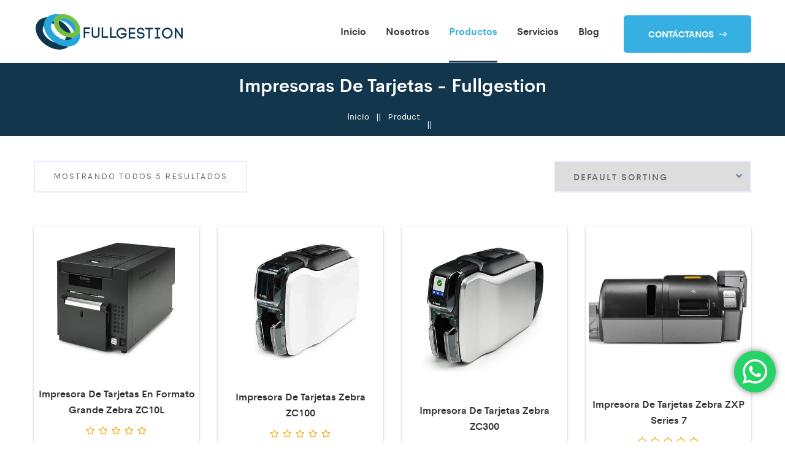

--- FILE ---
content_type: text/html; charset=UTF-8
request_url: https://fullgestionpanama.com/categoria-producto/impresoras-de-tarjetas/
body_size: 24621
content:

<!doctype html>
<html dir="ltr" lang="es" prefix="og: https://ogp.me/ns#">

<head>
    <meta charset="UTF-8">
        <meta name="viewport" content="width=device-width, initial-scale=1">
    <link rel="profile" href="https://gmpg.org/xfn/11">
    				<script>document.documentElement.className = document.documentElement.className + ' yes-js js_active js'</script>
				<style id="jetpack-boost-critical-css">@media all{ul{box-sizing:border-box}}@media all{.fa-search:before{content:""}.fa-heart:before{content:""}.fa-star:before{content:""}.fa-times:before{content:""}.fa-shopping-cart:before{content:""}.fa-phone:before{content:""}.fa-bars:before{content:""}.fa-envelope:before{content:""}.fa-angle-up:before{content:""}.fa-long-arrow-right:before{content:""}.fa-map:before{content:""}}@media all{.yith-wcwl-add-to-wishlist{margin-top:10px}.yith-wcwl-add-button>a i{margin-right:10px}.yith-wcwl-add-button a.add_to_wishlist{margin:0;box-shadow:none;text-shadow:none}.yith-wcwl-add-to-wishlist .ajax-loading{box-shadow:none!important;-moz-box-shadow:none!important;-webkit-box-shadow:none!important;display:inline!important;margin-left:5px;vertical-align:middle;visibility:hidden;width:16px!important;height:16px!important}}@media all{.woocommerce img,.woocommerce-page img{height:auto;max-width:100%}.woocommerce .woocommerce-ordering,.woocommerce-page .woocommerce-ordering{float:right}}@media all{.woocommerce div.product{margin-bottom:0;position:relative}.woocommerce .woocommerce-ordering{margin:0 0 1em}.woocommerce .woocommerce-ordering select{vertical-align:top}.woocommerce:where(body:not(.woocommerce-uses-block-theme)) div.product span.price{color:#b3af54;font-size:1.25em}}@media all{*{box-sizing:border-box}html{font-family:sans-serif;line-height:1.15;-webkit-text-size-adjust:100%;-ms-text-size-adjust:100%;-ms-overflow-style:scrollbar}@-ms-viewport{width:device-width}header,main,nav{display:block}body{margin:0;font-family:-apple-system,BlinkMacSystemFont,"Segoe UI",Roboto,"Helvetica Neue",Arial,sans-serif,"Apple Color Emoji","Segoe UI Emoji","Segoe UI Symbol","Noto Color Emoji";font-size:1rem;font-weight:400;line-height:1.5;color:#212529;text-align:left;background-color:#fff}h1,h4{margin-top:0;margin-bottom:.5rem}p{margin-top:0;margin-bottom:1rem}ul{margin-top:0;margin-bottom:1rem}ul ul{margin-bottom:0}a{color:#007bff;text-decoration:none;background-color:transparent;-webkit-text-decoration-skip:objects}img{vertical-align:middle;border-style:none}button{border-radius:0}button,input,select{margin:0;font-family:inherit;font-size:inherit;line-height:inherit}button,input{overflow:visible}button,select{text-transform:none}button{-webkit-appearance:button}h1,h4{margin-bottom:.5rem;font-family:inherit;font-weight:500;line-height:1.2;color:inherit}h1{font-size:2.5rem}h4{font-size:1.5rem}.container{width:100%;padding-right:15px;padding-left:15px;margin-right:auto;margin-left:auto}@media (min-width:576px){.container{max-width:540px}}@media (min-width:768px){.container{max-width:720px}}@media (min-width:992px){.container{max-width:960px}}@media (min-width:1200px){.container{max-width:1200px}}.row{display:-ms-flexbox;display:flex;-ms-flex-wrap:wrap;flex-wrap:wrap;margin-right:-15px;margin-left:-15px}.col-6,.col-lg-3,.col-lg-5,.col-lg-9,.col-md-4,.col-md-6,.col-sm-5,.col-sm-7,.col-xl-12,.col-xl-3,.col-xl-6,.col-xl-9{position:relative;width:100%;min-height:1px;padding-right:15px;padding-left:15px}.col-6{-ms-flex:0 0 50%;flex:0 0 50%;max-width:50%}@media (min-width:576px){.col-sm-5{-ms-flex:0 0 41.666667%;flex:0 0 41.666667%;max-width:41.666667%}.col-sm-7{-ms-flex:0 0 58.333333%;flex:0 0 58.333333%;max-width:58.333333%}}@media (min-width:768px){.col-md-4{-ms-flex:0 0 33.333333%;flex:0 0 33.333333%;max-width:33.333333%}.col-md-6{-ms-flex:0 0 50%;flex:0 0 50%;max-width:50%}}@media (min-width:992px){.col-lg-3{-ms-flex:0 0 25%;flex:0 0 25%;max-width:25%}.col-lg-5{-ms-flex:0 0 41.666667%;flex:0 0 41.666667%;max-width:41.666667%}.col-lg-9{-ms-flex:0 0 75%;flex:0 0 75%;max-width:75%}}@media (min-width:1200px){.col-xl-3{-ms-flex:0 0 25%;flex:0 0 25%;max-width:25%}.col-xl-6{-ms-flex:0 0 50%;flex:0 0 50%;max-width:50%}.col-xl-9{-ms-flex:0 0 75%;flex:0 0 75%;max-width:75%}.col-xl-12{-ms-flex:0 0 100%;flex:0 0 100%;max-width:100%}}.btn{display:inline-block;font-weight:400;text-align:center;white-space:nowrap;vertical-align:middle;border:1px solid transparent;padding:.375rem .75rem;font-size:1rem;line-height:1.5;border-radius:.25rem}.dropdown{position:relative}.dropdown-item{display:block;width:100%;padding:.25rem 1.5rem;clear:both;font-weight:400;color:#212529;text-align:inherit;white-space:nowrap;background-color:transparent;border:0}.nav-link{display:block;padding:.5rem 1rem}.d-none{display:none!important}.d-flex{display:-ms-flexbox!important;display:flex!important}@media (min-width:992px){.d-lg-none{display:none!important}.d-lg-block{display:block!important}}.align-items-center{-ms-flex-align:center!important;align-items:center!important}.text-left{text-align:left!important}.text-right{text-align:right!important}.text-center{text-align:center!important}}@media all{.fal,.far,.fas{-moz-osx-font-smoothing:grayscale;-webkit-font-smoothing:antialiased;display:inline-block;font-style:normal;font-variant:normal;text-rendering:auto;line-height:1}.fa-angle-up:before{content:""}.fa-bars:before{content:""}.fa-envelope:before{content:""}.fa-heart:before{content:""}.fa-long-arrow-right:before{content:""}.fa-map:before{content:""}.fa-phone:before{content:""}.fa-search:before{content:""}.fa-shopping-cart:before{content:""}.fa-star:before{content:""}.fa-times:before{content:""}@font-face{font-family:"Font Awesome 5 Pro";font-style:normal;font-weight:300;font-display:auto}.fal{font-weight:300}@font-face{font-family:"Font Awesome 5 Pro";font-style:normal;font-weight:400;font-display:auto}.fal,.far{font-family:"Font Awesome 5 Pro"}.far{font-weight:400}@font-face{font-family:"Font Awesome 5 Pro";font-style:normal;font-weight:900;font-display:auto}.fas{font-family:"Font Awesome 5 Pro";font-weight:900}}@media all{.side-info2{background:#fff;width:300px;height:100%;position:fixed;z-index:999999;right:-100%;top:0;padding:15px 25px;overflow-y:scroll}.side-info-close{background:0 0;border:0;color:#222;font-size:20px;padding:0;margin-bottom:20px}.offcanvas-overlay{position:fixed;left:0;top:0;right:0;bottom:0;background:#000;height:100%;width:100%;z-index:10;opacity:0;visibility:hidden}.contact-infos h4{font-size:27px;margin-bottom:20px}.contact-infos ul li{font-size:15px;margin-bottom:15px;list-style:none;color:#00235a}.contact-infos ul li a{color:#00235a}.contact-infos ul li i{color:#096bd8;vertical-align:middle;width:25px;display:inline-block}.sidebar__menu--social{margin-top:25px}.torun_button .btn{color:#fff}.active.info-bar.open-mobile-menu i{font-size:20px}}@media all{@font-face{font-family:cerebri_sansbold;font-weight:400;font-style:normal}@font-face{font-family:cerebri_sansregular;font-weight:400;font-style:normal}@font-face{font-family:cerebri_sanssemibold;font-weight:400;font-style:normal}body{font-family:cerebri_sansregular;font-style:normal;color:#696969}.f-right{float:right}.fix{overflow:hidden}a,button{color:inherit;outline:medium none}h1,h4{font-family:cerebri_sansbold;color:#333;margin-top:0;font-style:normal;text-transform:normal}h4 a{color:inherit}h1{font-size:40px;font-weight:500}h4{font-size:22px}ul{margin:0;padding:0}li{list-style:none}p{font-size:15px;font-weight:400;line-height:28px;color:#696969;margin-bottom:15px}::-moz-placeholder{color:#333;font-size:14px;opacity:1}::placeholder{color:#333;font-size:14px;opacity:1}.fix{overflow:hidden}.mt-30{margin-top:30px}.mt-50{margin-top:50px}.mb-10{margin-bottom:10px}.mb-30{margin-bottom:30px}.mb-40{margin-bottom:40px}.pt-20{padding-top:20px}.pt-40{padding-top:40px}.pt-230{padding-top:230px}.pb-90{padding-bottom:90px}.pb-235{padding-bottom:235px}.scroll-top{width:50px;height:50px;line-height:50px;position:fixed;bottom:105%;right:50px;font-size:16px;border-radius:50%;z-index:99;color:#fff;text-align:center;background:#36b0e2;border:none;opacity:0}.scroll-top::after{position:absolute;z-index:-1;content:"";top:100%;left:5%;height:10px;width:90%;opacity:1;background:radial-gradient(ellipse at center,rgba(0,0,0,.25) 0,rgba(0,0,0,0) 80%)}.header-button{margin-top:25px;margin-left:40px}.main-menu nav>ul>li{display:inline-block;position:relative;margin-left:28px}.main-menu nav>ul>li:first-child{margin-left:0}.main-menu nav>ul>li>a{color:#333;display:block;font-size:16px;padding:43px 0;background:0 0;line-height:1;position:relative;text-transform:capitalize;font-family:cerebri_sanssemibold}.main-menu nav>ul>li.active>a{color:#096bd8}.main-menu>nav>ul>li>a::before{background:#096bd8;content:"";height:3px;position:absolute;bottom:0;width:0}.main-menu>nav>ul>li.active>a::before{width:100%}.main-menu nav>ul>li .sub-menu{background:#fff none repeat scroll 0 0;box-shadow:0 6px 12px rgba(0,0,0,.176);left:0;opacity:0;position:absolute;top:120%;visibility:hidden;width:220px;z-index:9;border-bottom:3px solid #096bd8;text-align:left}.main-menu nav>ul>li .sub-menu li{display:block}.main-menu nav>ul>li .sub-menu li a{color:#666;font-size:14px;font-family:cerebri_sansregular;margin:0;padding:13px 20px;text-transform:capitalize;display:block}.btn{background:#096bd8;border:medium none;display:inline-block;font-size:14px;margin-bottom:0;padding:20px 40px;text-align:center;text-transform:uppercase;-ms-touch-action:manipulation;touch-action:manipulation;vertical-align:middle;white-space:nowrap;border-radius:5px;position:relative;font-family:cerebri_sansbold}.btn-text{color:#fff;position:relative}.btn-text i{padding-left:5px}.btn::before{content:"";width:0;height:100%;position:absolute;bottom:0;left:100%;background:#096bd8;border-radius:5px}.btn-text{color:#fff;position:relative}.btn-text i{padding-left:5px}.breadcrumb-area{background-position:center center;background-size:cover}.breadcrumb-text{position:relative;z-index:1}.breadcrumb-text>h1{font-size:60px;margin-bottom:20px;text-transform:capitalize;line-height:1;font-family:cerebri_sansbold;color:#fff}.breadcrumb-menu li{display:inline-block;position:relative;padding:0 19px}.breadcrumb-menu li a{color:#096bd8;font-size:14px;font-family:cerebri_sansregular;text-transform:capitalize}.breadcrumb-menu li::before{content:"||";display:inline-block;padding-bottom:0;position:absolute;top:4px;color:#fff;left:-7px}.breadcrumb-menu li:first-child::before{display:none}.breadcrumb-menu span{color:#fff;font-size:20px;font-family:cerebri_sansregular;text-transform:capitalize}.product__img{position:relative}.product-action{position:absolute;left:0;right:0;bottom:30px}.product-action a{height:50px;display:inline-block;width:50px;background:#fff;line-height:50px;color:#096bd8;margin:0 8px;opacity:0;visibility:hidden}.pro-title{margin-bottom:12px}.pro-title a{font-size:24px}.product-showing p{margin:0;border:2px solid #eaedff;padding:17px 30px;text-align:center;line-height:1;display:inline-block;text-transform:uppercase;font-size:12px;letter-spacing:2px;font-weight:500}@media (max-width:767px){.product-showing p{padding:17px 15px}}.pro-filter{position:relative;display:inline-block}@media (max-width:767px){.pro-filter{float:left}}.pro-filter select{border:2px solid #eaedff;padding:17px 30px;display:inline-block;text-transform:uppercase;font-size:12px;letter-spacing:2px;line-height:1;color:#696969;appearance:none;-moz-appearance:none;width:145px;font-weight:500}.pro-filter::before{content:"";right:15px;top:15px;position:absolute;color:#758799;font-family:"Font Awesome 5 Pro";font-weight:700}.product__img img{width:100%}.yith-wcwl-add-to-wishlist{display:inline-block}.yith-wcwl-add-to-wishlist .ajax-loading{display:none!important}.yith-wcwl-add-button>a i{margin:0}.breadcrumb-area{background-position:center center;background-size:cover}.breadcrumb-text{position:relative;z-index:1}.breadcrumb-text>h1{font-size:54px;margin-bottom:20px;text-transform:capitalize;line-height:1;font-family:cerebri_sansbold;color:#fff}.breadcrumb-menu li{display:inline-block;position:relative;padding:0 19px;color:#fff;font-size:14px}.breadcrumb-menu li a{color:#fff;font-size:14px;font-family:cerebri_sansregular;text-transform:capitalize;line-height:1}.breadcrumb-menu li::before{content:"||";display:inline-block;padding-bottom:0;position:absolute;top:1px;color:#fff;left:-4px}.breadcrumb-menu li:first-child::before{display:none}.breadcrumb-menu span{color:#fff;font-size:14px;font-family:cerebri_sansregular;text-transform:capitalize}.bg-bred{background:#0a1c2a}.yith-wcwl-add-to-wishlist{margin-top:0;display:inline-block}.yith-wcwl-add-to-wishlist .ajax-loading{display:none!important}.add_to_wishlist i{margin:0!important}.woocommerce div.product{margin-bottom:35px;position:relative}.product__img{position:relative}.product__img img{width:100%}.product-action{position:absolute;left:0;right:0;bottom:30px}.product-action a{height:50px;display:inline-block;width:50px;background:#fff;line-height:50px;color:#444;margin:0 8px;opacity:0;visibility:hidden;border-radius:50%}.rating.mb-10{margin-bottom:5px;margin-top:10px}.rating a{color:#f3ad16;font-size:13px;margin-right:2px}.product__content h4{text-transform:capitalize}.pro-title{margin-bottom:12px}.pro-title a{font-size:16px}.product-showing p{margin:0;border:2px solid #eaedff;padding:17px 30px;text-align:center;line-height:1;display:inline-block;font-size:14px;font-family:cerebri_sanssemibold}@media (max-width:767px){.product-showing p{padding:17px 15px}}.pro-filter{position:relative;display:inline-block}@media (max-width:767px){.pro-filter{float:left}}.pro-filter select{border:2px solid #eaedff;padding:17px 30px;display:inline-block;font-size:14px;line-height:1;color:#6f7172;appearance:none;-moz-appearance:none;width:auto;font-weight:500;-webkit-appearance:none;font-family:cerebri_sanssemibold}.pro-filter::before{content:"";right:15px;top:13px;position:absolute;color:#758799;font-family:"Font Awesome 5 Pro";font-weight:700}.yith-wcwl-add-to-wishlist{margin-top:0;display:inline-block}.yith-wcwl-add-to-wishlist .ajax-loading{display:none!important}.add_to_wishlist.pro-btn i{margin:0}.product-action a.add_to_wishlist{border-radius:50%}body{-ms-word-wrap:break-word;word-wrap:break-word;overflow-x:hidden}img{height:auto}.custom-logo-link{display:inline-block}ul{margin-top:0;margin-bottom:25px}ul{list-style:disc}.breadcrumb-menu{padding:0;margin:0;margin-top:25px}.breadcrumb-menu li{display:inline-block;padding:0 15px;position:relative;line-height:1.2}.main-menu ul{margin:0}.torun-preloader img{width:150px}.torun-preloader{position:fixed;top:0;left:0;width:100vw!important;height:100vh!important;background-color:#fff;z-index:9999;display:flex;align-items:center;justify-content:center}.tn-solid-btn{display:inline-block;background-color:#36b0e2;color:#fff;padding:20px 40px;text-align:center;font-weight:400;font-size:14px;text-transform:uppercase;border-radius:5px;position:relative;z-index:1;overflow:hidden;font-family:cerebri_sansbold}.tn-solid-btn span{z-index:1;position:relative}.tn-solid-btn::before{backface-visibility:hidden;background-color:#12364d;clip-path:polygon(-1%0,0 0,-25% 100%,-1% 100%);content:"";height:100%;left:0;position:absolute;top:0;transform:translateZ(0);width:100%}}@media all{@media (min-width:992px) and (max-width:1200px){.main-menu nav>ul>li{margin-left:17px}.logo{padding:0}}@media (min-width:768px) and (max-width:991px){.main-menu-area{padding:28px 20px 14px 20px}.product__img a img{width:100%}.breadcrumb-area{padding-top:160px;padding-bottom:160px}.logo{padding:0}}@media (max-width:767px){.main-menu-area{padding:28px 10px 14px 10px}.pro-filter select{padding:17px 0;margin-top:10px}.pro-filter::before{top:24px}.breadcrumb-text>h1{font-size:34px;margin-bottom:11px}.breadcrumb-area{padding-top:150px;padding-bottom:150px}.breadcrumb-menu span{font-size:20px}.logo{padding:0}}}</style><title>Impresoras de Tarjetas - Fullgestion</title>

		<!-- All in One SEO 4.6.0 - aioseo.com -->
		<meta name="robots" content="max-image-preview:large" />
		<link rel="canonical" href="https://fullgestionpanama.com/categoria-producto/impresoras-de-tarjetas/" />
		<meta name="generator" content="All in One SEO (AIOSEO) 4.6.0" />
		<script type="application/ld+json" class="aioseo-schema">
			{"@context":"https:\/\/schema.org","@graph":[{"@type":"BreadcrumbList","@id":"https:\/\/fullgestionpanama.com\/categoria-producto\/impresoras-de-tarjetas\/#breadcrumblist","itemListElement":[{"@type":"ListItem","@id":"https:\/\/fullgestionpanama.com\/#listItem","position":1,"name":"Hogar","item":"https:\/\/fullgestionpanama.com\/","nextItem":"https:\/\/fullgestionpanama.com\/categoria-producto\/impresoras-de-tarjetas\/#listItem"},{"@type":"ListItem","@id":"https:\/\/fullgestionpanama.com\/categoria-producto\/impresoras-de-tarjetas\/#listItem","position":2,"name":"Impresoras de Tarjetas","previousItem":"https:\/\/fullgestionpanama.com\/#listItem"}]},{"@type":"CollectionPage","@id":"https:\/\/fullgestionpanama.com\/categoria-producto\/impresoras-de-tarjetas\/#collectionpage","url":"https:\/\/fullgestionpanama.com\/categoria-producto\/impresoras-de-tarjetas\/","name":"Impresoras de Tarjetas - Fullgestion","inLanguage":"es-ES","isPartOf":{"@id":"https:\/\/fullgestionpanama.com\/#website"},"breadcrumb":{"@id":"https:\/\/fullgestionpanama.com\/categoria-producto\/impresoras-de-tarjetas\/#breadcrumblist"}},{"@type":"Organization","@id":"https:\/\/fullgestionpanama.com\/#organization","name":"Fullgestion","url":"https:\/\/fullgestionpanama.com\/","logo":{"@type":"ImageObject","url":"https:\/\/fullgestionpanama.com\/wp-content\/uploads\/2024\/01\/cropped-logo_fullgestion_panama-1.png","@id":"https:\/\/fullgestionpanama.com\/categoria-producto\/impresoras-de-tarjetas\/#organizationLogo","width":250,"height":69},"image":{"@id":"https:\/\/fullgestionpanama.com\/categoria-producto\/impresoras-de-tarjetas\/#organizationLogo"}},{"@type":"WebSite","@id":"https:\/\/fullgestionpanama.com\/#website","url":"https:\/\/fullgestionpanama.com\/","name":"Fullgestion","description":"Soluciones de Facturaci\u00f3n","inLanguage":"es-ES","publisher":{"@id":"https:\/\/fullgestionpanama.com\/#organization"}}]}
		</script>
		<!-- All in One SEO -->

<link rel='dns-prefetch' href='//maps.googleapis.com' />
<link rel='dns-prefetch' href='//js.hs-scripts.com' />
<link rel='dns-prefetch' href='//fonts.googleapis.com' />
<link rel="alternate" type="application/rss+xml" title="Fullgestion &raquo; Feed" href="https://fullgestionpanama.com/feed/" />
<link rel="alternate" type="application/rss+xml" title="Fullgestion &raquo; Feed de los comentarios" href="https://fullgestionpanama.com/comments/feed/" />
<link rel="alternate" type="application/rss+xml" title="Fullgestion &raquo; Impresoras de Tarjetas Category Feed" href="https://fullgestionpanama.com/categoria-producto/impresoras-de-tarjetas/feed/" />
		<!-- This site uses the Google Analytics by MonsterInsights plugin v9.11.1 - Using Analytics tracking - https://www.monsterinsights.com/ -->
							<script src="//www.googletagmanager.com/gtag/js?id=G-YDT7PLF7B4"  data-cfasync="false" data-wpfc-render="false" type="text/javascript" async></script>
			<script data-cfasync="false" data-wpfc-render="false" type="text/javascript">
				var mi_version = '9.11.1';
				var mi_track_user = true;
				var mi_no_track_reason = '';
								var MonsterInsightsDefaultLocations = {"page_location":"https:\/\/fullgestionpanama.com\/categoria-producto\/impresoras-de-tarjetas\/"};
								if ( typeof MonsterInsightsPrivacyGuardFilter === 'function' ) {
					var MonsterInsightsLocations = (typeof MonsterInsightsExcludeQuery === 'object') ? MonsterInsightsPrivacyGuardFilter( MonsterInsightsExcludeQuery ) : MonsterInsightsPrivacyGuardFilter( MonsterInsightsDefaultLocations );
				} else {
					var MonsterInsightsLocations = (typeof MonsterInsightsExcludeQuery === 'object') ? MonsterInsightsExcludeQuery : MonsterInsightsDefaultLocations;
				}

								var disableStrs = [
										'ga-disable-G-YDT7PLF7B4',
									];

				/* Function to detect opted out users */
				function __gtagTrackerIsOptedOut() {
					for (var index = 0; index < disableStrs.length; index++) {
						if (document.cookie.indexOf(disableStrs[index] + '=true') > -1) {
							return true;
						}
					}

					return false;
				}

				/* Disable tracking if the opt-out cookie exists. */
				if (__gtagTrackerIsOptedOut()) {
					for (var index = 0; index < disableStrs.length; index++) {
						window[disableStrs[index]] = true;
					}
				}

				/* Opt-out function */
				function __gtagTrackerOptout() {
					for (var index = 0; index < disableStrs.length; index++) {
						document.cookie = disableStrs[index] + '=true; expires=Thu, 31 Dec 2099 23:59:59 UTC; path=/';
						window[disableStrs[index]] = true;
					}
				}

				if ('undefined' === typeof gaOptout) {
					function gaOptout() {
						__gtagTrackerOptout();
					}
				}
								window.dataLayer = window.dataLayer || [];

				window.MonsterInsightsDualTracker = {
					helpers: {},
					trackers: {},
				};
				if (mi_track_user) {
					function __gtagDataLayer() {
						dataLayer.push(arguments);
					}

					function __gtagTracker(type, name, parameters) {
						if (!parameters) {
							parameters = {};
						}

						if (parameters.send_to) {
							__gtagDataLayer.apply(null, arguments);
							return;
						}

						if (type === 'event') {
														parameters.send_to = monsterinsights_frontend.v4_id;
							var hookName = name;
							if (typeof parameters['event_category'] !== 'undefined') {
								hookName = parameters['event_category'] + ':' + name;
							}

							if (typeof MonsterInsightsDualTracker.trackers[hookName] !== 'undefined') {
								MonsterInsightsDualTracker.trackers[hookName](parameters);
							} else {
								__gtagDataLayer('event', name, parameters);
							}
							
						} else {
							__gtagDataLayer.apply(null, arguments);
						}
					}

					__gtagTracker('js', new Date());
					__gtagTracker('set', {
						'developer_id.dZGIzZG': true,
											});
					if ( MonsterInsightsLocations.page_location ) {
						__gtagTracker('set', MonsterInsightsLocations);
					}
										__gtagTracker('config', 'G-YDT7PLF7B4', {"forceSSL":"true","link_attribution":"true"} );
										window.gtag = __gtagTracker;										(function () {
						/* https://developers.google.com/analytics/devguides/collection/analyticsjs/ */
						/* ga and __gaTracker compatibility shim. */
						var noopfn = function () {
							return null;
						};
						var newtracker = function () {
							return new Tracker();
						};
						var Tracker = function () {
							return null;
						};
						var p = Tracker.prototype;
						p.get = noopfn;
						p.set = noopfn;
						p.send = function () {
							var args = Array.prototype.slice.call(arguments);
							args.unshift('send');
							__gaTracker.apply(null, args);
						};
						var __gaTracker = function () {
							var len = arguments.length;
							if (len === 0) {
								return;
							}
							var f = arguments[len - 1];
							if (typeof f !== 'object' || f === null || typeof f.hitCallback !== 'function') {
								if ('send' === arguments[0]) {
									var hitConverted, hitObject = false, action;
									if ('event' === arguments[1]) {
										if ('undefined' !== typeof arguments[3]) {
											hitObject = {
												'eventAction': arguments[3],
												'eventCategory': arguments[2],
												'eventLabel': arguments[4],
												'value': arguments[5] ? arguments[5] : 1,
											}
										}
									}
									if ('pageview' === arguments[1]) {
										if ('undefined' !== typeof arguments[2]) {
											hitObject = {
												'eventAction': 'page_view',
												'page_path': arguments[2],
											}
										}
									}
									if (typeof arguments[2] === 'object') {
										hitObject = arguments[2];
									}
									if (typeof arguments[5] === 'object') {
										Object.assign(hitObject, arguments[5]);
									}
									if ('undefined' !== typeof arguments[1].hitType) {
										hitObject = arguments[1];
										if ('pageview' === hitObject.hitType) {
											hitObject.eventAction = 'page_view';
										}
									}
									if (hitObject) {
										action = 'timing' === arguments[1].hitType ? 'timing_complete' : hitObject.eventAction;
										hitConverted = mapArgs(hitObject);
										__gtagTracker('event', action, hitConverted);
									}
								}
								return;
							}

							function mapArgs(args) {
								var arg, hit = {};
								var gaMap = {
									'eventCategory': 'event_category',
									'eventAction': 'event_action',
									'eventLabel': 'event_label',
									'eventValue': 'event_value',
									'nonInteraction': 'non_interaction',
									'timingCategory': 'event_category',
									'timingVar': 'name',
									'timingValue': 'value',
									'timingLabel': 'event_label',
									'page': 'page_path',
									'location': 'page_location',
									'title': 'page_title',
									'referrer' : 'page_referrer',
								};
								for (arg in args) {
																		if (!(!args.hasOwnProperty(arg) || !gaMap.hasOwnProperty(arg))) {
										hit[gaMap[arg]] = args[arg];
									} else {
										hit[arg] = args[arg];
									}
								}
								return hit;
							}

							try {
								f.hitCallback();
							} catch (ex) {
							}
						};
						__gaTracker.create = newtracker;
						__gaTracker.getByName = newtracker;
						__gaTracker.getAll = function () {
							return [];
						};
						__gaTracker.remove = noopfn;
						__gaTracker.loaded = true;
						window['__gaTracker'] = __gaTracker;
					})();
									} else {
										console.log("");
					(function () {
						function __gtagTracker() {
							return null;
						}

						window['__gtagTracker'] = __gtagTracker;
						window['gtag'] = __gtagTracker;
					})();
									}
			</script>
							<!-- / Google Analytics by MonsterInsights -->
		<noscript><link rel='stylesheet' id='all-css-5a2dc6f15a68866544bb4f2dfa7d3551' href='https://fullgestionpanama.com/_jb_static/??-eJztU0FSwzAM/A0nHE9moD11mOEniqs0BtsylozJ73FaDoG00zA9cOGm2Lur1crRJSpDQTCIji4fbGBtnDWvSkiZAUT1lFSpBUOMOmDRNhgNzCgVyaw92NDU4l5XqXrn8h5PN3vLojtHVczZLkEaNcvosPEzxqJ5/QZzbOvVVn8TPLL5IrUQGfIek8G5wdmxcjBSlhsULlJHK4OatyqWBzclMBN6ecuYxobRoZFn+rhNra8kBQWZ/I2+Tmv5KSED+pq8UMrhCOuIhCVBPLvBBZyKawwkynXedQwI1oOcfyALsIdDsL01KlLM8Tp+iusrLQVupaPpwPajshWxfHlLTwjBY8jXkTz9ZCv6T5UymYX8mkiuzbRy0wk51oHt+wrs7yz+o/8W/eR37XazeWgfN217Z7pd+wmMyEqH' type='text/css' media='all' /></noscript><link rel='stylesheet' id='all-css-5a2dc6f15a68866544bb4f2dfa7d3551' href='https://fullgestionpanama.com/_jb_static/??-eJztU0FSwzAM/A0nHE9moD11mOEniqs0BtsylozJ73FaDoG00zA9cOGm2Lur1crRJSpDQTCIji4fbGBtnDWvSkiZAUT1lFSpBUOMOmDRNhgNzCgVyaw92NDU4l5XqXrn8h5PN3vLojtHVczZLkEaNcvosPEzxqJ5/QZzbOvVVn8TPLL5IrUQGfIek8G5wdmxcjBSlhsULlJHK4OatyqWBzclMBN6ecuYxobRoZFn+rhNra8kBQWZ/I2+Tmv5KSED+pq8UMrhCOuIhCVBPLvBBZyKawwkynXedQwI1oOcfyALsIdDsL01KlLM8Tp+iusrLQVupaPpwPajshWxfHlLTwjBY8jXkTz9ZCv6T5UymYX8mkiuzbRy0wk51oHt+wrs7yz+o/8W/eR37XazeWgfN217Z7pd+wmMyEqH' type='text/css' media="not all" data-media="all" onload="this.media=this.dataset.media; delete this.dataset.media; this.removeAttribute( 'onload' );" />
<style id='global-styles-inline-css'>
:root{--wp--preset--aspect-ratio--square: 1;--wp--preset--aspect-ratio--4-3: 4/3;--wp--preset--aspect-ratio--3-4: 3/4;--wp--preset--aspect-ratio--3-2: 3/2;--wp--preset--aspect-ratio--2-3: 2/3;--wp--preset--aspect-ratio--16-9: 16/9;--wp--preset--aspect-ratio--9-16: 9/16;--wp--preset--color--black: #000000;--wp--preset--color--cyan-bluish-gray: #abb8c3;--wp--preset--color--white: #ffffff;--wp--preset--color--pale-pink: #f78da7;--wp--preset--color--vivid-red: #cf2e2e;--wp--preset--color--luminous-vivid-orange: #ff6900;--wp--preset--color--luminous-vivid-amber: #fcb900;--wp--preset--color--light-green-cyan: #7bdcb5;--wp--preset--color--vivid-green-cyan: #00d084;--wp--preset--color--pale-cyan-blue: #8ed1fc;--wp--preset--color--vivid-cyan-blue: #0693e3;--wp--preset--color--vivid-purple: #9b51e0;--wp--preset--gradient--vivid-cyan-blue-to-vivid-purple: linear-gradient(135deg,rgb(6,147,227) 0%,rgb(155,81,224) 100%);--wp--preset--gradient--light-green-cyan-to-vivid-green-cyan: linear-gradient(135deg,rgb(122,220,180) 0%,rgb(0,208,130) 100%);--wp--preset--gradient--luminous-vivid-amber-to-luminous-vivid-orange: linear-gradient(135deg,rgb(252,185,0) 0%,rgb(255,105,0) 100%);--wp--preset--gradient--luminous-vivid-orange-to-vivid-red: linear-gradient(135deg,rgb(255,105,0) 0%,rgb(207,46,46) 100%);--wp--preset--gradient--very-light-gray-to-cyan-bluish-gray: linear-gradient(135deg,rgb(238,238,238) 0%,rgb(169,184,195) 100%);--wp--preset--gradient--cool-to-warm-spectrum: linear-gradient(135deg,rgb(74,234,220) 0%,rgb(151,120,209) 20%,rgb(207,42,186) 40%,rgb(238,44,130) 60%,rgb(251,105,98) 80%,rgb(254,248,76) 100%);--wp--preset--gradient--blush-light-purple: linear-gradient(135deg,rgb(255,206,236) 0%,rgb(152,150,240) 100%);--wp--preset--gradient--blush-bordeaux: linear-gradient(135deg,rgb(254,205,165) 0%,rgb(254,45,45) 50%,rgb(107,0,62) 100%);--wp--preset--gradient--luminous-dusk: linear-gradient(135deg,rgb(255,203,112) 0%,rgb(199,81,192) 50%,rgb(65,88,208) 100%);--wp--preset--gradient--pale-ocean: linear-gradient(135deg,rgb(255,245,203) 0%,rgb(182,227,212) 50%,rgb(51,167,181) 100%);--wp--preset--gradient--electric-grass: linear-gradient(135deg,rgb(202,248,128) 0%,rgb(113,206,126) 100%);--wp--preset--gradient--midnight: linear-gradient(135deg,rgb(2,3,129) 0%,rgb(40,116,252) 100%);--wp--preset--font-size--small: 13px;--wp--preset--font-size--medium: 20px;--wp--preset--font-size--large: 36px;--wp--preset--font-size--x-large: 42px;--wp--preset--spacing--20: 0.44rem;--wp--preset--spacing--30: 0.67rem;--wp--preset--spacing--40: 1rem;--wp--preset--spacing--50: 1.5rem;--wp--preset--spacing--60: 2.25rem;--wp--preset--spacing--70: 3.38rem;--wp--preset--spacing--80: 5.06rem;--wp--preset--shadow--natural: 6px 6px 9px rgba(0, 0, 0, 0.2);--wp--preset--shadow--deep: 12px 12px 50px rgba(0, 0, 0, 0.4);--wp--preset--shadow--sharp: 6px 6px 0px rgba(0, 0, 0, 0.2);--wp--preset--shadow--outlined: 6px 6px 0px -3px rgb(255, 255, 255), 6px 6px rgb(0, 0, 0);--wp--preset--shadow--crisp: 6px 6px 0px rgb(0, 0, 0);}:where(.is-layout-flex){gap: 0.5em;}:where(.is-layout-grid){gap: 0.5em;}body .is-layout-flex{display: flex;}.is-layout-flex{flex-wrap: wrap;align-items: center;}.is-layout-flex > :is(*, div){margin: 0;}body .is-layout-grid{display: grid;}.is-layout-grid > :is(*, div){margin: 0;}:where(.wp-block-columns.is-layout-flex){gap: 2em;}:where(.wp-block-columns.is-layout-grid){gap: 2em;}:where(.wp-block-post-template.is-layout-flex){gap: 1.25em;}:where(.wp-block-post-template.is-layout-grid){gap: 1.25em;}.has-black-color{color: var(--wp--preset--color--black) !important;}.has-cyan-bluish-gray-color{color: var(--wp--preset--color--cyan-bluish-gray) !important;}.has-white-color{color: var(--wp--preset--color--white) !important;}.has-pale-pink-color{color: var(--wp--preset--color--pale-pink) !important;}.has-vivid-red-color{color: var(--wp--preset--color--vivid-red) !important;}.has-luminous-vivid-orange-color{color: var(--wp--preset--color--luminous-vivid-orange) !important;}.has-luminous-vivid-amber-color{color: var(--wp--preset--color--luminous-vivid-amber) !important;}.has-light-green-cyan-color{color: var(--wp--preset--color--light-green-cyan) !important;}.has-vivid-green-cyan-color{color: var(--wp--preset--color--vivid-green-cyan) !important;}.has-pale-cyan-blue-color{color: var(--wp--preset--color--pale-cyan-blue) !important;}.has-vivid-cyan-blue-color{color: var(--wp--preset--color--vivid-cyan-blue) !important;}.has-vivid-purple-color{color: var(--wp--preset--color--vivid-purple) !important;}.has-black-background-color{background-color: var(--wp--preset--color--black) !important;}.has-cyan-bluish-gray-background-color{background-color: var(--wp--preset--color--cyan-bluish-gray) !important;}.has-white-background-color{background-color: var(--wp--preset--color--white) !important;}.has-pale-pink-background-color{background-color: var(--wp--preset--color--pale-pink) !important;}.has-vivid-red-background-color{background-color: var(--wp--preset--color--vivid-red) !important;}.has-luminous-vivid-orange-background-color{background-color: var(--wp--preset--color--luminous-vivid-orange) !important;}.has-luminous-vivid-amber-background-color{background-color: var(--wp--preset--color--luminous-vivid-amber) !important;}.has-light-green-cyan-background-color{background-color: var(--wp--preset--color--light-green-cyan) !important;}.has-vivid-green-cyan-background-color{background-color: var(--wp--preset--color--vivid-green-cyan) !important;}.has-pale-cyan-blue-background-color{background-color: var(--wp--preset--color--pale-cyan-blue) !important;}.has-vivid-cyan-blue-background-color{background-color: var(--wp--preset--color--vivid-cyan-blue) !important;}.has-vivid-purple-background-color{background-color: var(--wp--preset--color--vivid-purple) !important;}.has-black-border-color{border-color: var(--wp--preset--color--black) !important;}.has-cyan-bluish-gray-border-color{border-color: var(--wp--preset--color--cyan-bluish-gray) !important;}.has-white-border-color{border-color: var(--wp--preset--color--white) !important;}.has-pale-pink-border-color{border-color: var(--wp--preset--color--pale-pink) !important;}.has-vivid-red-border-color{border-color: var(--wp--preset--color--vivid-red) !important;}.has-luminous-vivid-orange-border-color{border-color: var(--wp--preset--color--luminous-vivid-orange) !important;}.has-luminous-vivid-amber-border-color{border-color: var(--wp--preset--color--luminous-vivid-amber) !important;}.has-light-green-cyan-border-color{border-color: var(--wp--preset--color--light-green-cyan) !important;}.has-vivid-green-cyan-border-color{border-color: var(--wp--preset--color--vivid-green-cyan) !important;}.has-pale-cyan-blue-border-color{border-color: var(--wp--preset--color--pale-cyan-blue) !important;}.has-vivid-cyan-blue-border-color{border-color: var(--wp--preset--color--vivid-cyan-blue) !important;}.has-vivid-purple-border-color{border-color: var(--wp--preset--color--vivid-purple) !important;}.has-vivid-cyan-blue-to-vivid-purple-gradient-background{background: var(--wp--preset--gradient--vivid-cyan-blue-to-vivid-purple) !important;}.has-light-green-cyan-to-vivid-green-cyan-gradient-background{background: var(--wp--preset--gradient--light-green-cyan-to-vivid-green-cyan) !important;}.has-luminous-vivid-amber-to-luminous-vivid-orange-gradient-background{background: var(--wp--preset--gradient--luminous-vivid-amber-to-luminous-vivid-orange) !important;}.has-luminous-vivid-orange-to-vivid-red-gradient-background{background: var(--wp--preset--gradient--luminous-vivid-orange-to-vivid-red) !important;}.has-very-light-gray-to-cyan-bluish-gray-gradient-background{background: var(--wp--preset--gradient--very-light-gray-to-cyan-bluish-gray) !important;}.has-cool-to-warm-spectrum-gradient-background{background: var(--wp--preset--gradient--cool-to-warm-spectrum) !important;}.has-blush-light-purple-gradient-background{background: var(--wp--preset--gradient--blush-light-purple) !important;}.has-blush-bordeaux-gradient-background{background: var(--wp--preset--gradient--blush-bordeaux) !important;}.has-luminous-dusk-gradient-background{background: var(--wp--preset--gradient--luminous-dusk) !important;}.has-pale-ocean-gradient-background{background: var(--wp--preset--gradient--pale-ocean) !important;}.has-electric-grass-gradient-background{background: var(--wp--preset--gradient--electric-grass) !important;}.has-midnight-gradient-background{background: var(--wp--preset--gradient--midnight) !important;}.has-small-font-size{font-size: var(--wp--preset--font-size--small) !important;}.has-medium-font-size{font-size: var(--wp--preset--font-size--medium) !important;}.has-large-font-size{font-size: var(--wp--preset--font-size--large) !important;}.has-x-large-font-size{font-size: var(--wp--preset--font-size--x-large) !important;}
/*# sourceURL=global-styles-inline-css */
</style>

<style id='yith-wcwl-main-inline-css'>
.yith-wcwl-share li a{color: #FFFFFF;}.yith-wcwl-share li a:hover{color: #FFFFFF;}.yith-wcwl-share a.facebook{background: #39599E; background-color: #39599E;}.yith-wcwl-share a.facebook:hover{background: #39599E; background-color: #39599E;}.yith-wcwl-share a.twitter{background: #45AFE2; background-color: #45AFE2;}.yith-wcwl-share a.twitter:hover{background: #39599E; background-color: #39599E;}.yith-wcwl-share a.pinterest{background: #AB2E31; background-color: #AB2E31;}.yith-wcwl-share a.pinterest:hover{background: #39599E; background-color: #39599E;}.yith-wcwl-share a.email{background: #FBB102; background-color: #FBB102;}.yith-wcwl-share a.email:hover{background: #39599E; background-color: #39599E;}.yith-wcwl-share a.whatsapp{background: #00A901; background-color: #00A901;}.yith-wcwl-share a.whatsapp:hover{background: #39599E; background-color: #39599E;}
/*# sourceURL=yith-wcwl-main-inline-css */
</style>
<style id='visapass-custom-inline-css'>
.main-menu > nav > ul > li > a::before,.btn,.text-link::before,.main-menu nav > ul > li:hover > .sub-menu li > a:hover,.about-text > span::before,.about-text > span::after,.about-text a::before,#scrollUp,.border-left-1,.border-right-1,.services-text a::before,.b-sm-left-1,.b-sm-left-2,.project-active .owl-dot.active,.testimonial-active .owl-nav div:hover,#appointment-form .contact-btn input.btn,.footer-title::before,.footer-title::after,.agency,.header-2-icon a:hover,.slider-btn:hover,.client-active .owl-nav div:hover,.blog-text > a::before,.footer-2-icon a:hover,.case-text,.pricing-button a::before,.contact-us-bg,.menu-4 .header-2-icon a:hover,.border-btn:hover::before,.testimonial-2-active .owl-nav div:hover,.testimonial-2-active .owl-dot,.appointment-form .contact-2-btn input.btn,.product-action a:hover,.basic-pagination-2 ul li.active a, .basic-pagination ul li .page-numbers.current,.basic-pagination-2 ul li a:hover,.bakix-details-tab ul li a.active::before,.video-btn:hover,.search-form button:hover,.animate-border,.sidebar-tad li a:hover, .tagcloud a:hover,.blog-post-tag a:hover,.our-case-text > a::before,.pricing-tag,.contact i,.case-share-icon > a:hover,.postbox__gallery .slick-arrow:hover,.services-tab li a.active,.services-tab li a:hover,.btn::before,
        .btn::before, .s-test-btn, .case-slide.slick-arrow:hover,.blog-meta-tag li,.team-active .slick-arrow:hover,.case-slide .slick-arrow:hover,.footer-6-social-icon a:hover,.counter-area-6,.header-left-6,.header-right-6,.header-cta6-icon,.main-menu-6-inner::before,.main-menu-6-inner::after,.slider-active button:hover,.menu-6.sticky,.service-btn:hover,.theme-bg,.about-video.st-6 a:hover,.play-video:hover,.header-3-icon a:hover,.project-active .owl-nav div:hover,.team-2-icon a:hover,.experience-video a:hover { background: #12364d}.header-info span i,.header-icon a:hover,.header-lang-list li a:hover,.main-menu nav > ul > li:hover > a, .main-menu nav > ul > li.active > a,.text-link:hover,.slider-video a,.about-text > span,.about-text a:hover,.about-text h1 > span,.section-title > span,.services-button,.team-icon a:hover,.project-text h3 a:hover,.project-text span,.testimonial-text span,.video-icon a,.form-box::after,.blog-meta span i,.blog-text h3 > a:hover,.footer-wrapper ul li a:hover,.contact-address-icon i,.footer-bottem-text a,.single-counter .counter-icon i,.single-counter .plus-icon,.section-title > span,.our-services-icon i,.our-services-text a,.portfolio-menu button.active,.portfolio-menu button:hover,.portfolio-text > span,.client-active .owl-nav div,.footer-style-2 .footer-wrapper ul li a:hover,.slider-content-3 .text-link:hover,.services-icon i,.about-us-icon i,.about-video a,.pricing-top-text h3,.price-count h1,.blog-button,.newsletter-2-bg .newsletter-form form .btn .btn-text,.footer-3-icon a,.slider-content-3 > span,.section-title h1 > span,.ctas-info h3,.single-testimonial::before,.testimonial-2-active .owl-nav div,.frequently-video a,.choose-video a,.pro-title a:hover,.details-price span,.post-meta span a:hover,.post-meta span i,.blog-title a:hover,.video-btn,.widget-social-icon a:hover,.widget li a:hover,.contact-icon::after,.our-case-text h3 > a span,.cases-button,.goals-list li i,.contact-form-page .appointment-form .form-box::after,.case-post-tag > a:hover,.services-link li a:hover, .single-2-counter .counter-text h1, .ht-cta6-icon i, .btn-white-2 .btn-text, .section-title h2 span, .about-award i, .services-box-icon i, .services-box-single-wrapper:hover .services-box-single h4 a,.service-btn-plus i,.play-video, .case-tag, .case-read-more:hover,.team-active .slick-arrow, .case-slide .slick-arrow, .blog-single-content h4 a:hover,.blog-btn-radius:hover .blog-btn-text, .blog-btn-radius:hover .btn-i2,.team-member-name h2:hover,.footer-6-social-icon a,.single-team-text > span,.experience-video a,.team-member-social li a:hover { color: #12364d}.header-lang-list,.main-menu nav > ul > li .sub-menu,.services-text a:hover,.footer-icon a:hover,.blog-button,.blog-text > a:hover,.single-services:hover .services-text a,.single-services.active .services-text a,.pricing-wrapper:hover .pricing-menu,.pricing-button a:hover,.blog-text > a,.border-btn:hover,.basic-pagination-2 ul li.active a, .basic-pagination ul li .page-numbers.current,.basic-pagination-2 ul li a:hover,.postbox.sticky,.wp-block-quote, blockquote,.blog-post-tag a:hover,.our-case-text > a,.our-case-text > a:hover,.pricing-button.active a,.pricing-wrapper.active .pricing-menu,.contact-form-page .appointment-form input:focus, .appointment-form input:focus,.contact-form-page .appointment-form textarea:focus, .appointment-form textarea:focus,.gallery-layout-bg,.testimonial-2-active .owl-nav div:hover, .case-read-more:hover, .blog-btn-radius:hover .blog-btn-circle,.service-btn:hover,.header-3-icon a:hover { border-color: #12364d}
/*# sourceURL=visapass-custom-inline-css */
</style>
<style id='torun-custom-btn-inline-css'>
.btn::before,.btn:hover::before,.border-btn::before,.s-test-btn:hover { background: #36b0e2} { color: #36b0e2} { border-color: #36b0e2}
/*# sourceURL=torun-custom-btn-inline-css */
</style>
<style id='torun-title-custom-inline-css'>
h1, h2, h3, h4, h5, h6 { color: #333333}
/*# sourceURL=torun-title-custom-inline-css */
</style>
<style id='torun-bodyt-custom-inline-css'>
body, p { color: #696969}
/*# sourceURL=torun-bodyt-custom-inline-css */
</style>
<style id='torun-breadcrumb-bg-inline-css'>
.breadcrumb-area.bg-bred{ background: #12364d}
/*# sourceURL=torun-breadcrumb-bg-inline-css */
</style>
<style id='torun-breadcrumb-top-spacing-inline-css'>
.breadcrumb-spacing{ padding-top: 20px}
/*# sourceURL=torun-breadcrumb-top-spacing-inline-css */
</style>
<style id='torun-breadcrumb-bottom-spacing-inline-css'>
.breadcrumb-spacing{ padding-bottom: 20px}
/*# sourceURL=torun-breadcrumb-bottom-spacing-inline-css */
</style>
<style id='torun-heading-font-inline-css'>
h1,h2,h3,h4,h5,h6{ font-family: cerebri_sanssemibold !important}body,p{ font-family: 'Karla', sans-serif !important}
/*# sourceURL=torun-heading-font-inline-css */
</style>
<noscript><link rel='stylesheet' id='only-screen-and-max-width-768px-css-2b3922168eb7575af5147c6694705f2c' href='https://fullgestionpanama.com/wp-content/plugins/woocommerce/assets/css/woocommerce-smallscreen.css?m=1766415611' type='text/css' media='only screen and (max-width: 768px)' /></noscript><link rel='stylesheet' id='only-screen-and-max-width-768px-css-2b3922168eb7575af5147c6694705f2c' href='https://fullgestionpanama.com/wp-content/plugins/woocommerce/assets/css/woocommerce-smallscreen.css?m=1766415611' type='text/css' media="not all" data-media="only screen and (max-width: 768px)" onload="this.media=this.dataset.media; delete this.dataset.media; this.removeAttribute( 'onload' );" />
<style id='wp-img-auto-sizes-contain-inline-css'>
img:is([sizes=auto i],[sizes^="auto," i]){contain-intrinsic-size:3000px 1500px}
/*# sourceURL=wp-img-auto-sizes-contain-inline-css */
</style>
<style id='wp-emoji-styles-inline-css'>

	img.wp-smiley, img.emoji {
		display: inline !important;
		border: none !important;
		box-shadow: none !important;
		height: 1em !important;
		width: 1em !important;
		margin: 0 0.07em !important;
		vertical-align: -0.1em !important;
		background: none !important;
		padding: 0 !important;
	}
/*# sourceURL=wp-emoji-styles-inline-css */
</style>
<style id='classic-theme-styles-inline-css'>
/*! This file is auto-generated */
.wp-block-button__link{color:#fff;background-color:#32373c;border-radius:9999px;box-shadow:none;text-decoration:none;padding:calc(.667em + 2px) calc(1.333em + 2px);font-size:1.125em}.wp-block-file__button{background:#32373c;color:#fff;text-decoration:none}
/*# sourceURL=/wp-includes/css/classic-themes.min.css */
</style>
<style id='woocommerce-inline-inline-css'>
.woocommerce form .form-row .required { visibility: visible; }
/*# sourceURL=woocommerce-inline-inline-css */
</style>
<noscript><link rel='stylesheet' id='woocommerce_prettyPhoto_css-css' href='//fullgestionpanama.com/wp-content/plugins/woocommerce/assets/css/prettyPhoto.css?ver=3.1.6' media='all' />
</noscript><link rel='stylesheet' id='woocommerce_prettyPhoto_css-css' href='//fullgestionpanama.com/wp-content/plugins/woocommerce/assets/css/prettyPhoto.css?ver=3.1.6' media="not all" data-media="all" onload="this.media=this.dataset.media; delete this.dataset.media; this.removeAttribute( 'onload' );" />
<noscript><link rel='stylesheet' id='torun-fonts-css' href='//fonts.googleapis.com/css?family=Karla%3A400%2C700%7CPlayfair%2BDisplay%3A400%2C700%2C900%7CRufina%3A400%2C700%26display%3Dswap&#038;ver=1.0.0' media='all' />
</noscript><link rel='stylesheet' id='torun-fonts-css' href='//fonts.googleapis.com/css?family=Karla%3A400%2C700%7CPlayfair%2BDisplay%3A400%2C700%2C900%7CRufina%3A400%2C700%26display%3Dswap&#038;ver=1.0.0' media="not all" data-media="all" onload="this.media=this.dataset.media; delete this.dataset.media; this.removeAttribute( 'onload' );" />
<script type="text/javascript" src="https://fullgestionpanama.com/wp-includes/js/jquery/jquery.min.js?ver=3.7.1" id="jquery-core-js"></script>
<script type='text/javascript' src='https://fullgestionpanama.com/wp-includes/js/jquery/jquery-migrate.min.js?m=1686289764'></script>
<script type="text/javascript" id="jquery-js-after">
/* <![CDATA[ */
if (typeof (window.wpfReadyList) == "undefined") {
			var v = jQuery.fn.jquery;
			if (v && parseInt(v) >= 3 && window.self === window.top) {
				var readyList=[];
				window.originalReadyMethod = jQuery.fn.ready;
				jQuery.fn.ready = function(){
					if(arguments.length && arguments.length > 0 && typeof arguments[0] === "function") {
						readyList.push({"c": this, "a": arguments});
					}
					return window.originalReadyMethod.apply( this, arguments );
				};
				window.wpfReadyList = readyList;
			}}
//# sourceURL=jquery-js-after
/* ]]> */
</script>
<script type='text/javascript' src='https://fullgestionpanama.com/wp-content/plugins/google-analytics-for-wordpress/assets/js/frontend-gtag.min.js?m=1767754706'></script>
<script data-cfasync="false" data-wpfc-render="false" type="text/javascript" id='monsterinsights-frontend-script-js-extra'>/* <![CDATA[ */
var monsterinsights_frontend = {"js_events_tracking":"true","download_extensions":"doc,pdf,ppt,zip,xls,docx,pptx,xlsx","inbound_paths":"[{\"path\":\"\\\/go\\\/\",\"label\":\"affiliate\"},{\"path\":\"\\\/recommend\\\/\",\"label\":\"affiliate\"}]","home_url":"https:\/\/fullgestionpanama.com","hash_tracking":"false","v4_id":"G-YDT7PLF7B4"};/* ]]> */
</script>
<script type="text/javascript" src="//maps.googleapis.com/maps/api/js?key=AIzaSyCDoJCyvRETWMslqvitDAuLzfcY3fz1wiA&amp;ver=6.9" id="bdevs-google-map-js"></script>
<script type="text/javascript" id="wc-add-to-cart-js-extra">
/* <![CDATA[ */
var wc_add_to_cart_params = {"ajax_url":"/wp-admin/admin-ajax.php","wc_ajax_url":"/?wc-ajax=%%endpoint%%","i18n_view_cart":"View cart","cart_url":"https://fullgestionpanama.com/cart/","is_cart":"","cart_redirect_after_add":"yes"};
//# sourceURL=wc-add-to-cart-js-extra
/* ]]> */
</script>
<script type="text/javascript" id="woocommerce-js-extra">
/* <![CDATA[ */
var woocommerce_params = {"ajax_url":"/wp-admin/admin-ajax.php","wc_ajax_url":"/?wc-ajax=%%endpoint%%"};
//# sourceURL=woocommerce-js-extra
/* ]]> */
</script>
<script type='text/javascript' src='https://fullgestionpanama.com/_jb_static/??-eJyljsEKwjAQRP/Gk8kS0Hgqnv0AP6DdrJK0ydZsQvHvDbUHj4owhxlmeAwss0JOhVKBeap3nwQWZuQYKSNBL0JFIDQ9KuWnGibGsfot6jVeLzr6pIPs4WvcLa8zB71zqrDCPpffKUHakEdPzem3++PKR71RzrEzJ2sP5miN2eHQmRemnnIP'></script>
<link rel="https://api.w.org/" href="https://fullgestionpanama.com/wp-json/" /><link rel="alternate" title="JSON" type="application/json" href="https://fullgestionpanama.com/wp-json/wp/v2/product_cat/79" /><link rel="EditURI" type="application/rsd+xml" title="RSD" href="https://fullgestionpanama.com/xmlrpc.php?rsd" />
<meta name="generator" content="WordPress 6.9" />
<meta name="generator" content="WooCommerce 8.6.3" />
			<!-- DO NOT COPY THIS SNIPPET! Start of Page Analytics Tracking for HubSpot WordPress plugin v11.0.32-->
			<script class="hsq-set-content-id" data-content-id="listing-page">
				var _hsq = _hsq || [];
				_hsq.push(["setContentType", "listing-page"]);
			</script>
			<!-- DO NOT COPY THIS SNIPPET! End of Page Analytics Tracking for HubSpot WordPress plugin -->
			
                                <link rel="shortcut icon" type="image/x-icon" href="https://fullgestionpanama.com/wp-content/uploads/2024/01/cropped-logo_fulgestion_icon-1.png">

                            	<noscript><style>.woocommerce-product-gallery{ opacity: 1 !important; }</style></noscript>
	<meta name="generator" content="Elementor 3.19.0; features: e_optimized_assets_loading, e_optimized_css_loading, e_font_icon_svg, additional_custom_breakpoints, block_editor_assets_optimize, e_image_loading_optimization; settings: css_print_method-external, google_font-enabled, font_display-swap">
		<style type="text/css">
					.site-title,
			.site-description {
				position: absolute;
				clip: rect(1px, 1px, 1px, 1px);
			}
				</style>
		<link rel="icon" href="https://fullgestionpanama.com/wp-content/uploads/2024/01/cropped-logo_fulgestion_icon-1-32x32.png" sizes="32x32" />
<link rel="icon" href="https://fullgestionpanama.com/wp-content/uploads/2024/01/cropped-logo_fulgestion_icon-1-192x192.png" sizes="192x192" />
<link rel="apple-touch-icon" href="https://fullgestionpanama.com/wp-content/uploads/2024/01/cropped-logo_fulgestion_icon-1-180x180.png" />
<meta name="msapplication-TileImage" content="https://fullgestionpanama.com/wp-content/uploads/2024/01/cropped-logo_fulgestion_icon-1-270x270.png" />
		<style type="text/css" id="wp-custom-css">
			.header-area{
	background: white;
}
.main-menu nav > ul > li:hover > a{
	color: #36b0e2;
}
.main-menu nav > ul > li.active > a{
	color: #36b0e2;
}
.breadcrumb-text > h1{
	font-size: 30px;
}
.woocommerce div.product{
    box-shadow: 0 1px 1px 0 rgba(0,0,0,.05), 0 1px 3px 0 rgba(0,0,0,.25);
    transition: box-shadow 0.3s;
    padding: 5px;
	height: 100%;
}
.product-space{
	margin-bottom: 20px;
}
.cross-sells .related_prod_int{
	font-size: 14px;
}
.footer-bottom-area p{
	color: white;
}
.footer-bottom-area a{
	color: white;
}
.elementor-widget-bdevs-slider .bdevs-el-btn2:hover{
	color: white;
	opacity: 0.7;
}
.whatsapp-button{
padding: 20px;
	color: white;
    background: green;
    -webkit-transition: all 0.3s ease;
    transition: all 0.4s ease;
	font-size: 18px;
}
.whatsapp-button:hover{
	color: #e2e2e2;
}
#wpcf7-f3519-p4067-o1 label{
	color: white;
}
.elementor-page-4067 .breadcrumb-area{
	display:none;
}
.elementor-page-4067 #contact-us-form input{
	border: 1px solid #fff;
}
.contact-us-area{
	z-index:1;
}
.elementor-page-4067 .contact-us-content h1{
		font-size: 22px;
    margin-bottom: 10px;
}

.elementor-page-4067 #contact-us-form p{
    margin-bottom: 0;
}

.elementor-page-4067 .contact-us-wrapper{
	padding: 40px 70px 50px 40px;
}
.service-widget{
	padding: 0px 20px 0px 10px;
}
.postid-4211 .breadcrumb-area{
	display:none;
}
.img_testimonial img{
	width:100px !important;
}
#appointment-form form p label,#wpcf7-f3519-p681-o1 form p label,#wpcf7-f3519-p4211-o1 form p label{
	width: 100%;
}
#contact-us-form input{
	text-transform:none;
}		</style>
		<style id="wpforms-css-vars-root">
				:root {
					--wpforms-field-border-radius: 3px;
--wpforms-field-background-color: #ffffff;
--wpforms-field-border-color: rgba( 0, 0, 0, 0.25 );
--wpforms-field-text-color: rgba( 0, 0, 0, 0.7 );
--wpforms-label-color: rgba( 0, 0, 0, 0.85 );
--wpforms-label-sublabel-color: rgba( 0, 0, 0, 0.55 );
--wpforms-label-error-color: #d63637;
--wpforms-button-border-radius: 3px;
--wpforms-button-background-color: #066aab;
--wpforms-button-text-color: #ffffff;
--wpforms-page-break-color: #066aab;
--wpforms-field-size-input-height: 43px;
--wpforms-field-size-input-spacing: 15px;
--wpforms-field-size-font-size: 16px;
--wpforms-field-size-line-height: 19px;
--wpforms-field-size-padding-h: 14px;
--wpforms-field-size-checkbox-size: 16px;
--wpforms-field-size-sublabel-spacing: 5px;
--wpforms-field-size-icon-size: 1;
--wpforms-label-size-font-size: 16px;
--wpforms-label-size-line-height: 19px;
--wpforms-label-size-sublabel-font-size: 14px;
--wpforms-label-size-sublabel-line-height: 17px;
--wpforms-button-size-font-size: 17px;
--wpforms-button-size-height: 41px;
--wpforms-button-size-padding-h: 15px;
--wpforms-button-size-margin-top: 10px;

				}
			</style></head>

<!-- Scroll-top -->
<button class="scroll-top scroll-to-target" data-target="html">
    <i class="fas fa-angle-up"></i>
</button>
<!-- Scroll-top-end-->

<body class="archive tax-product_cat term-impresoras-de-tarjetas term-79 wp-custom-logo wp-embed-responsive wp-theme-torun theme-torun woocommerce woocommerce-page woocommerce-no-js hfeed no-sidebar elementor-default elementor-kit-3507">
                        <div class="torun-preloader">
                <img src="https://fullgestionpanama.com/wp-content/themes/torun/img/logo/preloader-icon.gif" alt="preloader-icon">
            </div>
                <!-- Add your site or application content here -->
    <!-- header start -->
    
    <!-- header-start -->
    <header>
                <div id="sticky-header" class="main-menu-area">
            <div class="container">
                <div class="row">
                    <div class="col-xl-3 col-lg-3 col-6 d-flex align-items-center">
                        <div class="logo">
                                                            
                                <a href="https://fullgestionpanama.com/" class="custom-logo-link" rel="home"><img width="250" height="69" src="https://fullgestionpanama.com/wp-content/uploads/2024/01/cropped-logo_fullgestion_panama-1.png" class="custom-logo" alt="Fullgestion" decoding="async" /></a>                                                    </div>
                    </div>
                    <div class="col-xl-9 col-lg-9 d-none d-lg-block">
                        <div class="header-button f-right">
                                                                <a class="tn-solid-btn" href="/contact"><span class="btn-text">Contáctanos <i class="far fa-long-arrow-right"></i></span> </a>
                                
                                                    </div>
                        <div class="main-menu text-right">
                                                            <nav id="mobile-menu">
                                    <ul id="menu-main-menu" class="basic-menu"><li itemscope="itemscope" itemtype="https://www.schema.org/SiteNavigationElement" id="menu-item-39" class="menu-item menu-item-type-post_type menu-item-object-page menu-item-home menu-item-39 nav-item"><a title="Inicio" href="https://fullgestionpanama.com/" class="nav-link">Inicio</a></li>
<li itemscope="itemscope" itemtype="https://www.schema.org/SiteNavigationElement" id="menu-item-397" class="menu-item menu-item-type-post_type menu-item-object-page menu-item-397 nav-item"><a title="Nosotros" href="https://fullgestionpanama.com/about/" class="nav-link">Nosotros</a></li>
<li itemscope="itemscope" itemtype="https://www.schema.org/SiteNavigationElement" id="menu-item-4836" class="menu-item menu-item-type-post_type menu-item-object-page current-menu-ancestor current-menu-parent current_page_parent current_page_ancestor menu-item-has-children dropdown active menu-item-4836 nav-item"><a title="Productos" href="https://fullgestionpanama.com/categorias/" class="nav-link">Productos</a>
<ul class="sub-menu text-left"  role="menu">
	<li itemscope="itemscope" itemtype="https://www.schema.org/SiteNavigationElement" id="menu-item-4862" class="menu-item menu-item-type-custom menu-item-object-custom menu-item-4862 nav-item"><a title="Consumibles" href="https://fullgestionpanama.com/categoria-producto/consumibles/" class="dropdown-item">Consumibles</a></li>
	<li itemscope="itemscope" itemtype="https://www.schema.org/SiteNavigationElement" id="menu-item-4860" class="menu-item menu-item-type-custom menu-item-object-custom menu-item-4860 nav-item"><a title="Equipos Fiscales" href="https://fullgestionpanama.com/categoria-producto/equipos-fiscales/" class="dropdown-item">Equipos Fiscales</a></li>
	<li itemscope="itemscope" itemtype="https://www.schema.org/SiteNavigationElement" id="menu-item-4834" class="menu-item menu-item-type-custom menu-item-object-custom menu-item-4834 nav-item"><a title="Facturación Electrónica" href="https://fullgestionpanama.com/categoria-producto/facturacion-electronica/" class="dropdown-item">Facturación Electrónica</a></li>
	<li itemscope="itemscope" itemtype="https://www.schema.org/SiteNavigationElement" id="menu-item-4859" class="menu-item menu-item-type-custom menu-item-object-custom menu-item-4859 nav-item"><a title="Impresoras Térmicas" href="https://fullgestionpanama.com/categoria-producto/impresoras-termicas/" class="dropdown-item">Impresoras Térmicas</a></li>
	<li itemscope="itemscope" itemtype="https://www.schema.org/SiteNavigationElement" id="menu-item-4861" class="menu-item menu-item-type-custom menu-item-object-custom current-menu-item active menu-item-4861 nav-item"><a title="Impresoras de Tarjetas" href="https://fullgestionpanama.com/categoria-producto/impresoras-de-tarjetas/" class="dropdown-item">Impresoras de Tarjetas</a></li>
	<li itemscope="itemscope" itemtype="https://www.schema.org/SiteNavigationElement" id="menu-item-4863" class="menu-item menu-item-type-custom menu-item-object-custom menu-item-4863 nav-item"><a title="Impresoras de Etiquetas" href="https://fullgestionpanama.com/categoria-producto/impresoras-de-etiquetas/" class="dropdown-item">Impresoras de Etiquetas</a></li>
	<li itemscope="itemscope" itemtype="https://www.schema.org/SiteNavigationElement" id="menu-item-4865" class="menu-item menu-item-type-custom menu-item-object-custom menu-item-4865 nav-item"><a title="Lectores de Código de Barra" href="https://fullgestionpanama.com/categoria-producto/lectores-de-codigo-de-barras/" class="dropdown-item">Lectores de Código de Barra</a></li>
	<li itemscope="itemscope" itemtype="https://www.schema.org/SiteNavigationElement" id="menu-item-4869" class="menu-item menu-item-type-custom menu-item-object-custom menu-item-4869 nav-item"><a title="Movilidad" href="https://fullgestionpanama.com/categoria-producto/movilidad/" class="dropdown-item">Movilidad</a></li>
	<li itemscope="itemscope" itemtype="https://www.schema.org/SiteNavigationElement" id="menu-item-4864" class="menu-item menu-item-type-custom menu-item-object-custom menu-item-4864 nav-item"><a title="Puntos de Venta" href="https://fullgestionpanama.com/categoria-producto/puntos-de-venta/" class="dropdown-item">Puntos de Venta</a></li>
	<li itemscope="itemscope" itemtype="https://www.schema.org/SiteNavigationElement" id="menu-item-4866" class="menu-item menu-item-type-custom menu-item-object-custom menu-item-4866 nav-item"><a title="Periféricos" href="https://fullgestionpanama.com/categoria-producto/perifericos/" class="dropdown-item">Periféricos</a></li>
	<li itemscope="itemscope" itemtype="https://www.schema.org/SiteNavigationElement" id="menu-item-4867" class="menu-item menu-item-type-custom menu-item-object-custom menu-item-4867 nav-item"><a title="Software" href="https://fullgestionpanama.com/categoria-producto/software/" class="dropdown-item">Software</a></li>
	<li itemscope="itemscope" itemtype="https://www.schema.org/SiteNavigationElement" id="menu-item-4868" class="menu-item menu-item-type-custom menu-item-object-custom menu-item-4868 nav-item"><a title="Todos los Productos" href="https://fullgestionpanama.com/categoria-producto/todos-los-productos/" class="dropdown-item">Todos los Productos</a></li>
</ul>
</li>
<li itemscope="itemscope" itemtype="https://www.schema.org/SiteNavigationElement" id="menu-item-3967" class="menu-item menu-item-type-post_type menu-item-object-page menu-item-has-children dropdown menu-item-3967 nav-item"><a title="Servicios" href="https://fullgestionpanama.com/servicios-fullgestion/" class="nav-link">Servicios</a>
<ul class="sub-menu text-left"  role="menu">
	<li itemscope="itemscope" itemtype="https://www.schema.org/SiteNavigationElement" id="menu-item-4342" class="menu-item menu-item-type-custom menu-item-object-custom menu-item-4342 nav-item"><a title="Facturación Electrónica" href="/facturacion-electronica-panama" class="dropdown-item">Facturación Electrónica</a></li>
	<li itemscope="itemscope" itemtype="https://www.schema.org/SiteNavigationElement" id="menu-item-4341" class="menu-item menu-item-type-custom menu-item-object-custom menu-item-4341 nav-item"><a title="Facturación Móvil" href="/facturacion-electronica-gestionpos" class="dropdown-item">Facturación Móvil</a></li>
	<li itemscope="itemscope" itemtype="https://www.schema.org/SiteNavigationElement" id="menu-item-4587" class="menu-item menu-item-type-custom menu-item-object-custom menu-item-4587 nav-item"><a title="Facturación Fiscal" href="/service/facturacion-fiscal" class="dropdown-item">Facturación Fiscal</a></li>
	<li itemscope="itemscope" itemtype="https://www.schema.org/SiteNavigationElement" id="menu-item-4586" class="menu-item menu-item-type-custom menu-item-object-custom menu-item-4586 nav-item"><a title="Soporte Técnico" href="/service/soporte-tecnico" class="dropdown-item">Soporte Técnico</a></li>
	<li itemscope="itemscope" itemtype="https://www.schema.org/SiteNavigationElement" id="menu-item-4589" class="menu-item menu-item-type-custom menu-item-object-custom menu-item-4589 nav-item"><a title="Asesorias" href="/service/asesorias" class="dropdown-item">Asesorias</a></li>
	<li itemscope="itemscope" itemtype="https://www.schema.org/SiteNavigationElement" id="menu-item-4588" class="menu-item menu-item-type-custom menu-item-object-custom menu-item-4588 nav-item"><a title="Integraciones y Desarrollo" href="/service/integraciones-desarrollo" class="dropdown-item">Integraciones y Desarrollo</a></li>
	<li itemscope="itemscope" itemtype="https://www.schema.org/SiteNavigationElement" id="menu-item-4590" class="menu-item menu-item-type-custom menu-item-object-custom menu-item-4590 nav-item"><a title="Software Empresarial" href="/service/software" class="dropdown-item">Software Empresarial</a></li>
</ul>
</li>
<li itemscope="itemscope" itemtype="https://www.schema.org/SiteNavigationElement" id="menu-item-3782" class="menu-item menu-item-type-post_type menu-item-object-page menu-item-3782 nav-item"><a title="Blog" href="https://fullgestionpanama.com/blog/" class="nav-link">Blog</a></li>
</ul>                                </nav>
                                                    </div>
                    </div>
                    <div class="col-6">
                        <div class="text-right">
                            <a class="active info-bar open-mobile-menu d-lg-none" href="javascript:void(0)"><i class="far fa-bars"></i>
                            </a>
                        </div>
                    </div>
                </div>
            </div>
        </div>
    </header>
    <!-- header-start -->

    <!-- slide-bar start -->
    <div class="fix">
        <div class="side-info2">
            <button class="side-info-close"><i class="fal fa-times"></i></button>

            <div class="logo-side mb-30"><a href="/"><img src="https://fullgestionpanama.com/wp-content/uploads/2024/01/cropped-logo_fullgestion_panama-1.png" alt="img"></a></div>            <div class="mobile-menu"></div>
            
                                                                    <div class="contact-infos mt-30 mb-30">
                                        <div class="contact-list mb-30 mt-50">
                                                                                            <h4>Información</h4>
                                                                                        <ul>
                                                                                                    <li><i class="fal fa-map"></i>PH Peninsula Center, Oficina 1006</li>
                                                
                                                                                                    <li><i class="fal fa-phone"></i><a href="tel:+507 6278-9315">+507 6278-9315</a></li>
                                                
                                                                                                    <li><i class="far fa-envelope"></i><a href="mailto:info@fullgestionpanama.com">info@fullgestionpanama.com</a></li>
                                                                                            </ul>

                                                                                            <div class="torun_button mt-30">
                                                    <a href="https://api.whatsapp.com/send?phone=50762789315&#038;text=Estoy%20interesado%20en%20contactarlos" class="btn">
                                                        <span class="btn-text">
                                                            Contáctanos                                                            <i class="far fa-long-arrow-right"></i>
                                                        </span>
                                                    </a>
                                                </div>
                                            
                                            <div class="sidebar__menu--social">
                                                
                                
                                
                                
                                
                                                                                                        </div>
                                        </div>
                                    </div>
                                
                                
        </div>
    </div>
    <div class="offcanvas-overlay"></div>
    <!-- slide-bar end -->

    <main>
        <!-- header end -->
    <!-- wrapper-box start -->
                    <!-- breadcrumb-area-start -->
                <div class="breadcrumb-area pt-230 pb-235 bg-bred breadcrumb-spacing" style="background-image :url()">
                    <div class="container">
                        <div class="row">
                            <div class="col-xl-12">
                                <div class="breadcrumb-text text-center">
                                                                            <h1>Impresoras de Tarjetas - Fullgestion</h1>
                                                                        <ul class="breadcrumb-menu">
                                        <li class="breadcrumb-list"><a href="https://fullgestionpanama.com/" title="Inicio">Inicio</a></li><li class="breadcrumb-list">Product<li>                                    </ul>
                                </div>
                            </div>
                        </div>
                    </div>
                </div>
                <!-- breadcrumb-area-start -->
            <div class="product-area pos-relative pt-40 pb-90 fix"><div class="container"><header class="woocommerce-products-header">
	
	</header>
<div class="row"><div class="woocommerce-notices-wrapper"></div><div class="col-xl-6 col-lg-5 col-md-6 col-sm-7">
	<div class="product-showing">
		<p>
			Mostrando todos 5 resultados		</p>
	</div>
</div>


<div class="col-xl-6 col-md-6 col-sm-5">
	<div class="pro-filter mb-40 f-right">
		<form class="woocommerce-ordering" method="get">
			<select name="orderby" class="orderby">
									<option value="menu_order"  selected='selected'>Default sorting</option>
									<option value="popularity" >Sort by popularity</option>
									<option value="rating" >Sort by average rating</option>
									<option value="date" >Sort by latest</option>
									<option value="price" >Sort by price: low to high</option>
									<option value="price-desc" >Sort by price: high to low</option>
							</select>
			<input type="hidden" name="paged" value="1" />
					</form>
	</div>
</div>
</div><div class="row">
<div class="col-xl-3 col-lg-3 col-md-4 product-space">
	<div class="product-wrapper product text-center mb-40">
		<a href="https://fullgestionpanama.com/producto/impresora-de-tarjetas-en-formato-grande-zc10l/" class="woocommerce-LoopProduct-link woocommerce-loop-product__link"><div class="product__img"><img width="487" height="433" src="https://fullgestionpanama.com/wp-content/uploads/2020/03/ZC10L.jpg" class="attachment-woocommerce_thumbnail size-woocommerce_thumbnail" alt="" decoding="async" srcset="https://fullgestionpanama.com/wp-content/uploads/2020/03/ZC10L.jpg 487w, https://fullgestionpanama.com/wp-content/uploads/2020/03/ZC10L-300x267.jpg 300w" sizes="(max-width: 487px) 100vw, 487px" /></a><div class="product-action"><a data-product_id=1586 data-product_sku= aria-label=Read+more+about+%26ldquo%3BImpresora+de+Tarjetas+en+Formato+Grande+Zebra+ZC10L%26rdquo%3B rel=nofollow class="product_type_simple add_to_cart_button ajax_add_to_cart" href="https://fullgestionpanama.com/producto/impresora-de-tarjetas-en-formato-grande-zc10l/"><i class="fas fa-shopping-cart"></i></a><div class="yith-wcwl-add-to-wishlist  add-to-wishlist-1586"><div class="yith-wcwl-add-button wishlist show" style="display:block"><a href="https://fullgestionpanama.com/shop/?add_to_wishlist=1586" rel="nofollow" data-product-id="1586" data-product-type="simple" class="add_to_wishlist pro-btn"><i class="fal fa-heart"></i></a><img loading="lazy" src="https://fullgestionpanama.com/wp-content/plugins/yith-woocommerce-wishlist/assets/images/wpspin_light.gif" class="ajax-loading tanzim_wi_loder" alt="loading" width="16" height="16" style="visibility:hidden"></div><div class="yith-wcwl-wishlistaddedbrowse wishlist hide" style="display:none;"><a href="https://fullgestionpanama.com/wishlist/view/" rel="nofollow" class=" pro-btn"><i class="fas fa-heart"></i></a><img loading="lazy" src="https://fullgestionpanama.com/wp-content/plugins/yith-woocommerce-wishlist/assets/images/wpspin_light.gif" class="ajax-loading tanzim_wi_loder" alt="loading" width="16" height="16" style="visibility:hidden"></div><div class="yith-wcwl-wishlistexistsbrowse wishlist  hide" style="display:none"><a href="https://fullgestionpanama.com/wishlist/view/" rel="nofollow" class=" pro-btn"><i class="fas fa-heart"></i></a><img loading="lazy" src="https://fullgestionpanama.com/wp-content/plugins/yith-woocommerce-wishlist/assets/images/wpspin_light.gif" class="ajax-loading tanzim_wi_loder" alt="loading" width="16" height="16" style="visibility:hidden"></div><div style="clear:both"></div><div class="yith-wcwl-wishlistaddresponse"></div></div><a href="https://fullgestionpanama.com/producto/impresora-de-tarjetas-en-formato-grande-zc10l/"><i class="fas fa-search"></i></a></div></div><div class="product__content text-center pt-20"><h4 class="woocommerce-loop-product__title pro-title related_prod_int"><a href="https://fullgestionpanama.com/producto/impresora-de-tarjetas-en-formato-grande-zc10l/">Impresora de Tarjetas en Formato Grande Zebra ZC10L</a></h4>	<div class="rating mb-10" title="Rating 0 out of 5">
						<a href="#"><i class="far fa-star"></i></a>
						<a href="#"><i class="far fa-star"></i></a>
						<a href="#"><i class="far fa-star"></i></a>
						<a href="#"><i class="far fa-star"></i></a>
						<a href="#"><i class="far fa-star"></i></a>
			</div>
	<span class="price"></span>


</div>	</div>
</div>
<div class="col-xl-3 col-lg-3 col-md-4 product-space">
	<div class="product-wrapper product text-center mb-40">
		<a href="https://fullgestionpanama.com/producto/impresora-de-tarjetas-zebra-zc100/" class="woocommerce-LoopProduct-link woocommerce-loop-product__link"><div class="product__img"><img loading="lazy" width="495" height="449" src="https://fullgestionpanama.com/wp-content/uploads/2020/03/Zebra-ZC100-cardprinter-1.jpg" class="attachment-woocommerce_thumbnail size-woocommerce_thumbnail" alt="" decoding="async" srcset="https://fullgestionpanama.com/wp-content/uploads/2020/03/Zebra-ZC100-cardprinter-1.jpg 495w, https://fullgestionpanama.com/wp-content/uploads/2020/03/Zebra-ZC100-cardprinter-1-300x272.jpg 300w" sizes="(max-width: 495px) 100vw, 495px" /></a><div class="product-action"><a data-product_id=1573 data-product_sku= aria-label=Read+more+about+%26ldquo%3BImpresora+de+Tarjetas+Zebra+ZC100%26rdquo%3B rel=nofollow class="product_type_simple add_to_cart_button ajax_add_to_cart" href="https://fullgestionpanama.com/producto/impresora-de-tarjetas-zebra-zc100/"><i class="fas fa-shopping-cart"></i></a><div class="yith-wcwl-add-to-wishlist  add-to-wishlist-1573"><div class="yith-wcwl-add-button wishlist show" style="display:block"><a href="https://fullgestionpanama.com/shop/?add_to_wishlist=1573" rel="nofollow" data-product-id="1573" data-product-type="simple" class="add_to_wishlist pro-btn"><i class="fal fa-heart"></i></a><img loading="lazy" src="https://fullgestionpanama.com/wp-content/plugins/yith-woocommerce-wishlist/assets/images/wpspin_light.gif" class="ajax-loading tanzim_wi_loder" alt="loading" width="16" height="16" style="visibility:hidden"></div><div class="yith-wcwl-wishlistaddedbrowse wishlist hide" style="display:none;"><a href="https://fullgestionpanama.com/wishlist/view/" rel="nofollow" class=" pro-btn"><i class="fas fa-heart"></i></a><img loading="lazy" src="https://fullgestionpanama.com/wp-content/plugins/yith-woocommerce-wishlist/assets/images/wpspin_light.gif" class="ajax-loading tanzim_wi_loder" alt="loading" width="16" height="16" style="visibility:hidden"></div><div class="yith-wcwl-wishlistexistsbrowse wishlist  hide" style="display:none"><a href="https://fullgestionpanama.com/wishlist/view/" rel="nofollow" class=" pro-btn"><i class="fas fa-heart"></i></a><img loading="lazy" src="https://fullgestionpanama.com/wp-content/plugins/yith-woocommerce-wishlist/assets/images/wpspin_light.gif" class="ajax-loading tanzim_wi_loder" alt="loading" width="16" height="16" style="visibility:hidden"></div><div style="clear:both"></div><div class="yith-wcwl-wishlistaddresponse"></div></div><a href="https://fullgestionpanama.com/producto/impresora-de-tarjetas-zebra-zc100/"><i class="fas fa-search"></i></a></div></div><div class="product__content text-center pt-20"><h4 class="woocommerce-loop-product__title pro-title related_prod_int"><a href="https://fullgestionpanama.com/producto/impresora-de-tarjetas-zebra-zc100/">Impresora de Tarjetas Zebra ZC100</a></h4>	<div class="rating mb-10" title="Rating 0 out of 5">
						<a href="#"><i class="far fa-star"></i></a>
						<a href="#"><i class="far fa-star"></i></a>
						<a href="#"><i class="far fa-star"></i></a>
						<a href="#"><i class="far fa-star"></i></a>
						<a href="#"><i class="far fa-star"></i></a>
			</div>
	<span class="price"></span>


</div>	</div>
</div>
<div class="col-xl-3 col-lg-3 col-md-4 product-space">
	<div class="product-wrapper product text-center mb-40">
		<a href="https://fullgestionpanama.com/producto/impresora-de-etiquetas-zebra-zc300/" class="woocommerce-LoopProduct-link woocommerce-loop-product__link"><div class="product__img"><img loading="lazy" width="426" height="422" src="https://fullgestionpanama.com/wp-content/uploads/2020/03/zc300-photograph-left-350-1.jpg" class="attachment-woocommerce_thumbnail size-woocommerce_thumbnail" alt="" decoding="async" srcset="https://fullgestionpanama.com/wp-content/uploads/2020/03/zc300-photograph-left-350-1.jpg 426w, https://fullgestionpanama.com/wp-content/uploads/2020/03/zc300-photograph-left-350-1-100x100.jpg 100w, https://fullgestionpanama.com/wp-content/uploads/2020/03/zc300-photograph-left-350-1-300x297.jpg 300w, https://fullgestionpanama.com/wp-content/uploads/2020/03/zc300-photograph-left-350-1-150x150.jpg 150w" sizes="(max-width: 426px) 100vw, 426px" /></a><div class="product-action"><a data-product_id=1571 data-product_sku= aria-label=Read+more+about+%26ldquo%3BImpresora+de+Tarjetas+Zebra+ZC300%26rdquo%3B rel=nofollow class="product_type_simple add_to_cart_button ajax_add_to_cart" href="https://fullgestionpanama.com/producto/impresora-de-etiquetas-zebra-zc300/"><i class="fas fa-shopping-cart"></i></a><div class="yith-wcwl-add-to-wishlist  add-to-wishlist-1571"><div class="yith-wcwl-add-button wishlist show" style="display:block"><a href="https://fullgestionpanama.com/shop/?add_to_wishlist=1571" rel="nofollow" data-product-id="1571" data-product-type="simple" class="add_to_wishlist pro-btn"><i class="fal fa-heart"></i></a><img loading="lazy" src="https://fullgestionpanama.com/wp-content/plugins/yith-woocommerce-wishlist/assets/images/wpspin_light.gif" class="ajax-loading tanzim_wi_loder" alt="loading" width="16" height="16" style="visibility:hidden"></div><div class="yith-wcwl-wishlistaddedbrowse wishlist hide" style="display:none;"><a href="https://fullgestionpanama.com/wishlist/view/" rel="nofollow" class=" pro-btn"><i class="fas fa-heart"></i></a><img loading="lazy" src="https://fullgestionpanama.com/wp-content/plugins/yith-woocommerce-wishlist/assets/images/wpspin_light.gif" class="ajax-loading tanzim_wi_loder" alt="loading" width="16" height="16" style="visibility:hidden"></div><div class="yith-wcwl-wishlistexistsbrowse wishlist  hide" style="display:none"><a href="https://fullgestionpanama.com/wishlist/view/" rel="nofollow" class=" pro-btn"><i class="fas fa-heart"></i></a><img loading="lazy" src="https://fullgestionpanama.com/wp-content/plugins/yith-woocommerce-wishlist/assets/images/wpspin_light.gif" class="ajax-loading tanzim_wi_loder" alt="loading" width="16" height="16" style="visibility:hidden"></div><div style="clear:both"></div><div class="yith-wcwl-wishlistaddresponse"></div></div><a href="https://fullgestionpanama.com/producto/impresora-de-etiquetas-zebra-zc300/"><i class="fas fa-search"></i></a></div></div><div class="product__content text-center pt-20"><h4 class="woocommerce-loop-product__title pro-title related_prod_int"><a href="https://fullgestionpanama.com/producto/impresora-de-etiquetas-zebra-zc300/">Impresora de Tarjetas Zebra ZC300</a></h4>	<div class="rating mb-10" title="Rating 0 out of 5">
						<a href="#"><i class="far fa-star"></i></a>
						<a href="#"><i class="far fa-star"></i></a>
						<a href="#"><i class="far fa-star"></i></a>
						<a href="#"><i class="far fa-star"></i></a>
						<a href="#"><i class="far fa-star"></i></a>
			</div>
	<span class="price"></span>


</div>	</div>
</div>
<div class="col-xl-3 col-lg-3 col-md-4 product-space">
	<div class="product-wrapper product text-center mb-40">
		<a href="https://fullgestionpanama.com/producto/impresora-de-tarjetas-zxp-series-7/" class="woocommerce-LoopProduct-link woocommerce-loop-product__link"><div class="product__img"><img loading="lazy" width="600" height="573" src="https://fullgestionpanama.com/wp-content/uploads/2020/03/1579238937343-1-600x573.jpg" class="attachment-woocommerce_thumbnail size-woocommerce_thumbnail" alt="" decoding="async" /></a><div class="product-action"><a data-product_id=1582 data-product_sku= aria-label=Read+more+about+%26ldquo%3BImpresora+de+Tarjetas+Zebra+ZXP+Series+7%26rdquo%3B rel=nofollow class="product_type_simple add_to_cart_button ajax_add_to_cart" href="https://fullgestionpanama.com/producto/impresora-de-tarjetas-zxp-series-7/"><i class="fas fa-shopping-cart"></i></a><div class="yith-wcwl-add-to-wishlist  add-to-wishlist-1582"><div class="yith-wcwl-add-button wishlist show" style="display:block"><a href="https://fullgestionpanama.com/shop/?add_to_wishlist=1582" rel="nofollow" data-product-id="1582" data-product-type="simple" class="add_to_wishlist pro-btn"><i class="fal fa-heart"></i></a><img loading="lazy" src="https://fullgestionpanama.com/wp-content/plugins/yith-woocommerce-wishlist/assets/images/wpspin_light.gif" class="ajax-loading tanzim_wi_loder" alt="loading" width="16" height="16" style="visibility:hidden"></div><div class="yith-wcwl-wishlistaddedbrowse wishlist hide" style="display:none;"><a href="https://fullgestionpanama.com/wishlist/view/" rel="nofollow" class=" pro-btn"><i class="fas fa-heart"></i></a><img loading="lazy" src="https://fullgestionpanama.com/wp-content/plugins/yith-woocommerce-wishlist/assets/images/wpspin_light.gif" class="ajax-loading tanzim_wi_loder" alt="loading" width="16" height="16" style="visibility:hidden"></div><div class="yith-wcwl-wishlistexistsbrowse wishlist  hide" style="display:none"><a href="https://fullgestionpanama.com/wishlist/view/" rel="nofollow" class=" pro-btn"><i class="fas fa-heart"></i></a><img loading="lazy" src="https://fullgestionpanama.com/wp-content/plugins/yith-woocommerce-wishlist/assets/images/wpspin_light.gif" class="ajax-loading tanzim_wi_loder" alt="loading" width="16" height="16" style="visibility:hidden"></div><div style="clear:both"></div><div class="yith-wcwl-wishlistaddresponse"></div></div><a href="https://fullgestionpanama.com/producto/impresora-de-tarjetas-zxp-series-7/"><i class="fas fa-search"></i></a></div></div><div class="product__content text-center pt-20"><h4 class="woocommerce-loop-product__title pro-title related_prod_int"><a href="https://fullgestionpanama.com/producto/impresora-de-tarjetas-zxp-series-7/">Impresora de Tarjetas Zebra ZXP Series 7</a></h4>	<div class="rating mb-10" title="Rating 0 out of 5">
						<a href="#"><i class="far fa-star"></i></a>
						<a href="#"><i class="far fa-star"></i></a>
						<a href="#"><i class="far fa-star"></i></a>
						<a href="#"><i class="far fa-star"></i></a>
						<a href="#"><i class="far fa-star"></i></a>
			</div>
	<span class="price"></span>


</div>	</div>
</div>
<div class="col-xl-3 col-lg-3 col-md-4 product-space">
	<div class="product-wrapper product text-center mb-40">
		<a href="https://fullgestionpanama.com/producto/impresora-de-tarjetas-zxp-series-9/" class="woocommerce-LoopProduct-link woocommerce-loop-product__link"><div class="product__img"><img loading="lazy" width="422" height="360" src="https://fullgestionpanama.com/wp-content/uploads/2020/03/zxp-series-9-2.jpg" class="attachment-woocommerce_thumbnail size-woocommerce_thumbnail" alt="" decoding="async" srcset="https://fullgestionpanama.com/wp-content/uploads/2020/03/zxp-series-9-2.jpg 422w, https://fullgestionpanama.com/wp-content/uploads/2020/03/zxp-series-9-2-300x256.jpg 300w" sizes="(max-width: 422px) 100vw, 422px" /></a><div class="product-action"><a data-product_id=1578 data-product_sku= aria-label=Read+more+about+%26ldquo%3BImpresora+de+Tarjetas+Zebra+ZXP+Series+9%26rdquo%3B rel=nofollow class="product_type_simple add_to_cart_button ajax_add_to_cart" href="https://fullgestionpanama.com/producto/impresora-de-tarjetas-zxp-series-9/"><i class="fas fa-shopping-cart"></i></a><div class="yith-wcwl-add-to-wishlist  add-to-wishlist-1578"><div class="yith-wcwl-add-button wishlist show" style="display:block"><a href="https://fullgestionpanama.com/shop/?add_to_wishlist=1578" rel="nofollow" data-product-id="1578" data-product-type="simple" class="add_to_wishlist pro-btn"><i class="fal fa-heart"></i></a><img loading="lazy" src="https://fullgestionpanama.com/wp-content/plugins/yith-woocommerce-wishlist/assets/images/wpspin_light.gif" class="ajax-loading tanzim_wi_loder" alt="loading" width="16" height="16" style="visibility:hidden"></div><div class="yith-wcwl-wishlistaddedbrowse wishlist hide" style="display:none;"><a href="https://fullgestionpanama.com/wishlist/view/" rel="nofollow" class=" pro-btn"><i class="fas fa-heart"></i></a><img loading="lazy" src="https://fullgestionpanama.com/wp-content/plugins/yith-woocommerce-wishlist/assets/images/wpspin_light.gif" class="ajax-loading tanzim_wi_loder" alt="loading" width="16" height="16" style="visibility:hidden"></div><div class="yith-wcwl-wishlistexistsbrowse wishlist  hide" style="display:none"><a href="https://fullgestionpanama.com/wishlist/view/" rel="nofollow" class=" pro-btn"><i class="fas fa-heart"></i></a><img loading="lazy" src="https://fullgestionpanama.com/wp-content/plugins/yith-woocommerce-wishlist/assets/images/wpspin_light.gif" class="ajax-loading tanzim_wi_loder" alt="loading" width="16" height="16" style="visibility:hidden"></div><div style="clear:both"></div><div class="yith-wcwl-wishlistaddresponse"></div></div><a href="https://fullgestionpanama.com/producto/impresora-de-tarjetas-zxp-series-9/"><i class="fas fa-search"></i></a></div></div><div class="product__content text-center pt-20"><h4 class="woocommerce-loop-product__title pro-title related_prod_int"><a href="https://fullgestionpanama.com/producto/impresora-de-tarjetas-zxp-series-9/">Impresora de Tarjetas Zebra ZXP Series 9</a></h4>	<div class="rating mb-10" title="Rating 0 out of 5">
						<a href="#"><i class="far fa-star"></i></a>
						<a href="#"><i class="far fa-star"></i></a>
						<a href="#"><i class="far fa-star"></i></a>
						<a href="#"><i class="far fa-star"></i></a>
						<a href="#"><i class="far fa-star"></i></a>
			</div>
	<span class="price"></span>


</div>	</div>
</div>
</div>
<div class="row"><div class="col-xl-12"></div></div></div></div>
                </main>

                <!-- footer-area-start -->
                <footer>
                    <div class="footer-area grey-bg pt-80 f-4 ">
                        <div class="container">
                            <div class="row">
                                                                        <div class="col-xl-4 col-lg-4">
                                            <div id="custom_html-3" class="widget_text footer-wrapper mb-30 widget_custom_html"><div class="textwidget custom-html-widget"><img src="https://fullgestionpanama.com/wp-content/uploads/2023/12/cropped-logo-Fullgestion.png"/></div></div><div id="bdevs_profile_widget-5" class="footer-wrapper mb-30 widget_bdevs_profile_widget">
                   <div class="footer-logo">
                   		<a href="https://fullgestionpanama.com"><img src="" alt=""></a>
                    </div>
                    <div class="footer-text">
                        <p>Somos una empresa panameña que por más de 15 años hemos adquirido la mejor experiencia en equipos fiscales, con las más alta tecnología para todo tipo de negocios.</p>
                    </div>
                    <div class="footer-icon">
                                                	<a href="https://www.facebook.com/fullgestionpty"><i class="fab fa-facebook-f"></i></a>
                    	
						                        	<a href="https://twitter.com/FullGestion"><i class="fab fa-twitter"></i></a>
                        
						                        	<a href="https://www.instagram.com/fullgestionpty/"><i class="fab fa-instagram"></i></a>
						
						                    </div>
              	</div>			                                        </div>
                                        <div class="col-xl-4 col-lg-4">
                                            <div id="bdevs_menu_widget-6" class="footer-wrapper mb-30 widget_bdevs_menu_widget"><h4 class="footer-title">Nuestros Servicios</h4>
                <div class="footer-menu footer-menu-2">
                <ul id="menu-quick-links" class=""><li itemscope="itemscope" itemtype="https://www.schema.org/SiteNavigationElement" id="menu-item-97" class="menu-item menu-item-type-custom menu-item-object-custom menu-item-97 nav-item"><a title="¿Necesitas asesoria fiscal?" href="https://api.whatsapp.com/send?phone=50762789315&#038;text=Estoy%20interesado%20en%20contactarlos" class="nav-link">¿Necesitas asesoria fiscal?</a></li>
<li itemscope="itemscope" itemtype="https://www.schema.org/SiteNavigationElement" id="menu-item-4000" class="menu-item menu-item-type-post_type menu-item-object-page menu-item-4000 nav-item"><a title="Servicios" href="https://fullgestionpanama.com/servicios-fullgestion/" class="nav-link">Servicios</a></li>
<li itemscope="itemscope" itemtype="https://www.schema.org/SiteNavigationElement" id="menu-item-99" class="menu-item menu-item-type-custom menu-item-object-custom menu-item-99 nav-item"><a title="Sobre Nosotros" href="/about" class="nav-link">Sobre Nosotros</a></li>
<li itemscope="itemscope" itemtype="https://www.schema.org/SiteNavigationElement" id="menu-item-690" class="menu-item menu-item-type-post_type menu-item-object-page menu-item-690 nav-item"><a title="Preguntas Frecuentes" href="https://fullgestionpanama.com/faq/" class="nav-link">Preguntas Frecuentes</a></li>
<li itemscope="itemscope" itemtype="https://www.schema.org/SiteNavigationElement" id="menu-item-4001" class="menu-item menu-item-type-post_type menu-item-object-page menu-item-4001 nav-item"><a title="Contacto" href="https://fullgestionpanama.com/contact/" class="nav-link">Contacto</a></li>
</ul>                </div>


              	</div>			                                        </div>
                                        <div class="col-xl-4 col-lg-4">
                                            <div id="zomata_contact_info_widget-6" class="footer-wrapper mb-30 widget_zomata_contact_info_widget"><h4 class="footer-title">Contactos</h4>
                    <div class="footer-info">
                        <p></p>
                    </div>
                    <ul class="contact-link">
						                            <li>
                                <div class="contact-address-icon">
                                    <i class="far fa-phone"></i>
                                </div>
                                <div class="contact-address-text">
                                    <h4>+507 399-8013</h4>
                                </div>
                            </li>
						

						                            <li>
                                <div class="contact-address-icon">
                                    <i class="far fa-envelope-open"></i>
                                </div>
                                <div class="contact-address-text">
                                    <h4>info@fullgestionpanama.com</h4>
                                </div>
                            </li>
						

													<li>
                                <div class="contact-address-icon">
                                    <i class="far fa-map-marker-alt"></i>
                                </div>
                                <div class="contact-address-text">
                                    <h4>PH Peninsula Center, Oficina 1006. Costa del Este</h4>
                                </div>
                            </li>
						                    </ul>
              	</div>			<div id="custom_html-4" class="widget_text footer-wrapper mb-30 widget_custom_html"><div class="textwidget custom-html-widget"><br/></div></div><div id="media_image-5" class="footer-wrapper mb-30 widget_media_image"><img fetchpriority="high" fetchpriority="high" width="1000" height="162" src="https://fullgestionpanama.com/wp-content/uploads/2024/02/banners_cards.png" class="image wp-image-4421  attachment-full size-full" alt="" style="max-width: 100%; height: auto;" decoding="async" srcset="https://fullgestionpanama.com/wp-content/uploads/2024/02/banners_cards.png 1000w, https://fullgestionpanama.com/wp-content/uploads/2024/02/banners_cards-300x49.png 300w, https://fullgestionpanama.com/wp-content/uploads/2024/02/banners_cards-768x124.png 768w, https://fullgestionpanama.com/wp-content/uploads/2024/02/banners_cards-600x97.png 600w" sizes="(max-width: 1000px) 100vw, 1000px" /></div>                                        </div>
                                                                </div>
                        </div>
                        <div class="footer-bottom-area footer-3-bottom mt-50 pb-25 pt-25" style="background: #4d7492;">
                        <div class="container" style="text-align: center;">
                                <div class="row">
                                    <div class="col-xl-2 col-lg-2 col-md-3">
                                        <a href="/terminos-y-condiciones" style="font-size:14px;">Términos y Condiciones</a>
                                    </div>
                                    <div class="col-xl-2 col-lg-2 col-md-3">
                                        <a href="/politicas-de-privacidad-fg" style="font-size:14px;">Politicas de Privacidad</a>
                                    </div>
                                    <!--<div class="col-xl-2 col-lg-2 col-md-3">
                                        <a href="/politica-de-entrega-y-devolucion" style="font-size:14px;">Politicas de Entrega</a>
                                    </div>
                                    <div class="col-xl-2 col-lg-2 col-md-3">
                                        <a href="/politicas-de-reembolso" style="font-size:14px;">Politicas de Reembolso</a>
                                    </div>-->
                                    <div class="col-xl-3 col-lg-2 col-md-3">
                                        <a href="/politicas-de-cookies" style="font-size:14px;">Politicas de Cookies y Redes</a>
                                    </div>
                                </div>
                            </div>
                        </div>
                            
                        <div class="footer-bottom-area footer-3-bottom pb-25 pt-25">
                            

                            <div class="container">
                                <div class="row">
                                    <div class="col-xl-8 col-lg-8 col-md-8">
                                        <div class="copyright">
                                            <p><i class="far fa-copyright"></i> Copyright ©2023 Fullgestion S.A. </p>
                                        </div>
                                    </div>
                                    <div class="col-xl-4 col-lg-4 col-md-4">
                                        <div class="footer-bottem-text text-md-right">
                                            <p>Diseño y desarrollo por <a href="#">Fullgestion S.A</a></p>
                                        </div>
                                    </div>
                                </div>
                            </div>
                        </div>
                    </div>
                </footer>
                <!-- footer-area-end -->
            <script type="speculationrules">
{"prefetch":[{"source":"document","where":{"and":[{"href_matches":"/*"},{"not":{"href_matches":["/wp-*.php","/wp-admin/*","/wp-content/uploads/*","/wp-content/*","/wp-content/plugins/*","/wp-content/themes/torun/*","/*\\?(.+)"]}},{"not":{"selector_matches":"a[rel~=\"nofollow\"]"}},{"not":{"selector_matches":".no-prefetch, .no-prefetch a"}}]},"eagerness":"conservative"}]}
</script>
<!-- Click to Chat - https://holithemes.com/plugins/click-to-chat/  v3.35 -->  
            <div class="ht-ctc ht-ctc-chat ctc-analytics ctc_wp_desktop style-3_1  " id="ht-ctc-chat"  
                style="display: none;  position: fixed; bottom: 80px; right: 15px;"   >
                                <div class="ht_ctc_style ht_ctc_chat_style">
                <style id="ht-ctc-s3">
.ht-ctc .ctc_s_3_1:hover svg stop{stop-color:#25D366;}.ht-ctc .ctc_s_3_1:hover .ht_ctc_padding,.ht-ctc .ctc_s_3_1:hover .ctc_cta_stick{background-color:#25D366 !important;box-shadow:0px 0px 11px rgba(0,0,0,.5);}
</style>

<div title = 'Solicitar Información' style="display:flex;justify-content:center;align-items:center; " class="ctc_s_3_1 ctc_s3_1 ctc_nb" data-nb_top="-4px" data-nb_right="-4px">
    <p class="ctc-analytics ctc_cta ctc_cta_stick ht-ctc-cta " style="padding: 0px 16px; line-height: 1.6; ; background-color: #25d366; color: #ffffff; border-radius:10px; margin:0 10px;  display: none; ">Solicitar Información</p>
    <div class="ctc-analytics ht_ctc_padding" style="background-color: #25D366; padding: 14px; border-radius: 50%; box-shadow: 0px 0px 11px rgba(0,0,0,.5);">
        <svg style="pointer-events:none; display:block; height:40px; width:40px;" width="40px" height="40px" viewBox="0 0 1219.547 1225.016">
            <path style="fill: #E0E0E0;" fill="#E0E0E0" d="M1041.858 178.02C927.206 63.289 774.753.07 612.325 0 277.617 0 5.232 272.298 5.098 606.991c-.039 106.986 27.915 211.42 81.048 303.476L0 1225.016l321.898-84.406c88.689 48.368 188.547 73.855 290.166 73.896h.258.003c334.654 0 607.08-272.346 607.222-607.023.056-162.208-63.052-314.724-177.689-429.463zm-429.533 933.963h-.197c-90.578-.048-179.402-24.366-256.878-70.339l-18.438-10.93-191.021 50.083 51-186.176-12.013-19.087c-50.525-80.336-77.198-173.175-77.16-268.504.111-278.186 226.507-504.503 504.898-504.503 134.812.056 261.519 52.604 356.814 147.965 95.289 95.36 147.728 222.128 147.688 356.948-.118 278.195-226.522 504.543-504.693 504.543z"/>
            <linearGradient id="htwaicona-chat" gradientUnits="userSpaceOnUse" x1="609.77" y1="1190.114" x2="609.77" y2="21.084">
                <stop id="s3_1_offset_1" offset="0" stop-color="#25D366"/>
                <stop id="s3_1_offset_2" offset="1" stop-color="#25D366"/>
            </linearGradient>
            <path style="fill: url(#htwaicona-chat);" fill="url(#htwaicona-chat)" d="M27.875 1190.114l82.211-300.18c-50.719-87.852-77.391-187.523-77.359-289.602.133-319.398 260.078-579.25 579.469-579.25 155.016.07 300.508 60.398 409.898 169.891 109.414 109.492 169.633 255.031 169.57 409.812-.133 319.406-260.094 579.281-579.445 579.281-.023 0 .016 0 0 0h-.258c-96.977-.031-192.266-24.375-276.898-70.5l-307.188 80.548z"/>
            <image overflow="visible" opacity=".08" width="682" height="639" transform="translate(270.984 291.372)"/>
            <path fill-rule="evenodd" clip-rule="evenodd" style="fill: #FFF;" fill="#FFF" d="M462.273 349.294c-11.234-24.977-23.062-25.477-33.75-25.914-8.742-.375-18.75-.352-28.742-.352-10 0-26.25 3.758-39.992 18.766-13.75 15.008-52.5 51.289-52.5 125.078 0 73.797 53.75 145.102 61.242 155.117 7.5 10 103.758 166.266 256.203 226.383 126.695 49.961 152.477 40.023 179.977 37.523s88.734-36.273 101.234-71.297c12.5-35.016 12.5-65.031 8.75-71.305-3.75-6.25-13.75-10-28.75-17.5s-88.734-43.789-102.484-48.789-23.75-7.5-33.75 7.516c-10 15-38.727 48.773-47.477 58.773-8.75 10.023-17.5 11.273-32.5 3.773-15-7.523-63.305-23.344-120.609-74.438-44.586-39.75-74.688-88.844-83.438-103.859-8.75-15-.938-23.125 6.586-30.602 6.734-6.719 15-17.508 22.5-26.266 7.484-8.758 9.984-15.008 14.984-25.008 5-10.016 2.5-18.773-1.25-26.273s-32.898-81.67-46.234-111.326z"/>
            <path style="fill: #FFFFFF;" fill="#FFF" d="M1036.898 176.091C923.562 62.677 772.859.185 612.297.114 281.43.114 12.172 269.286 12.039 600.137 12 705.896 39.633 809.13 92.156 900.13L7 1211.067l318.203-83.438c87.672 47.812 186.383 73.008 286.836 73.047h.255.003c330.812 0 600.109-269.219 600.25-600.055.055-160.343-62.328-311.108-175.649-424.53zm-424.601 923.242h-.195c-89.539-.047-177.344-24.086-253.93-69.531l-18.227-10.805-188.828 49.508 50.414-184.039-11.875-18.867c-49.945-79.414-76.312-171.188-76.273-265.422.109-274.992 223.906-498.711 499.102-498.711 133.266.055 258.516 52 352.719 146.266 94.195 94.266 146.031 219.578 145.992 352.852-.118 274.999-223.923 498.749-498.899 498.749z"/>
        </svg>    </div>
</div>                </div>
            </div>
                        <span class="ht_ctc_chat_data" 
                data-no_number=""
                data-settings="{&quot;number&quot;:&quot;50762789315&quot;,&quot;pre_filled&quot;:&quot;Hola, he visitado https:\/\/fullgestionpanama.com\/categoria-producto\/impresoras-de-tarjetas\/ y necesito informaci\u00f3n&quot;,&quot;dis_m&quot;:&quot;show&quot;,&quot;dis_d&quot;:&quot;show&quot;,&quot;css&quot;:&quot;display: none; cursor: pointer; z-index: 99999999;&quot;,&quot;pos_d&quot;:&quot;position: fixed; bottom: 80px; right: 15px;&quot;,&quot;pos_m&quot;:&quot;position: fixed; bottom: 80px; right: 15px;&quot;,&quot;schedule&quot;:&quot;no&quot;,&quot;se&quot;:150,&quot;ani&quot;:&quot;no-animations&quot;,&quot;url_target_d&quot;:&quot;_blank&quot;,&quot;ga&quot;:&quot;yes&quot;,&quot;fb&quot;:&quot;yes&quot;,&quot;g_init&quot;:&quot;default&quot;,&quot;g_an_event_name&quot;:&quot;click to chat&quot;,&quot;pixel_event_name&quot;:&quot;Click to Chat by HoliThemes&quot;}" 
            ></span>
            		<script>window.addEventListener( 'load', function() {
				document.querySelectorAll( 'link' ).forEach( function( e ) {'not all' === e.media && e.dataset.media && ( e.media = e.dataset.media, delete e.dataset.media );} );
				var e = document.getElementById( 'jetpack-boost-critical-css' );
				e && ( e.media = 'not all' );
			} );</script>
			<script type='text/javascript'>
		(function () {
			var c = document.body.className;
			c = c.replace(/woocommerce-no-js/, 'woocommerce-js');
			document.body.className = c;
		})();
	</script>
	<script type='text/javascript' src='https://fullgestionpanama.com/_jb_static/??-eJx9ykEKgCAQAMDfdEq3oLKL9JbShbTU0pbw93XoajDHgftgxqudNCawr5MwZiADKkTkznhuUw3F5dBTaWmTLtDBsYizzr9rDWFL35icbMXQCSH6ZqzUItsHr146pQ=='></script>
<script type="text/javascript" src="https://fullgestionpanama.com/wp-includes/js/dist/i18n.min.js?ver=c26c3dc7bed366793375" id="wp-i18n-js"></script>
<script type="text/javascript" id="wp-i18n-js-after">
/* <![CDATA[ */
wp.i18n.setLocaleData( { 'text direction\u0004ltr': [ 'ltr' ] } );
//# sourceURL=wp-i18n-js-after
/* ]]> */
</script>
<script type="text/javascript" id="wp-a11y-js-translations">
/* <![CDATA[ */
( function( domain, translations ) {
	var localeData = translations.locale_data[ domain ] || translations.locale_data.messages;
	localeData[""].domain = domain;
	wp.i18n.setLocaleData( localeData, domain );
} )( "default", {"translation-revision-date":"2026-01-07 19:47:18+0000","generator":"GlotPress\/4.0.3","domain":"messages","locale_data":{"messages":{"":{"domain":"messages","plural-forms":"nplurals=2; plural=n != 1;","lang":"es"},"Notifications":["Avisos"]}},"comment":{"reference":"wp-includes\/js\/dist\/a11y.js"}} );
//# sourceURL=wp-a11y-js-translations
/* ]]> */
</script>
<script type="text/javascript" src="https://fullgestionpanama.com/wp-includes/js/dist/a11y.min.js?ver=cb460b4676c94bd228ed" id="wp-a11y-js"></script>
<script type="text/javascript" id="ht_ctc_app_js-js-extra">
/* <![CDATA[ */
var ht_ctc_chat_var = {"number":"50762789315","pre_filled":"Hola, he visitado https://fullgestionpanama.com/categoria-producto/impresoras-de-tarjetas/ y necesito informaci\u00f3n","dis_m":"show","dis_d":"show","css":"display: none; cursor: pointer; z-index: 99999999;","pos_d":"position: fixed; bottom: 80px; right: 15px;","pos_m":"position: fixed; bottom: 80px; right: 15px;","schedule":"no","se":"150","ani":"no-animations","url_target_d":"_blank","ga":"yes","fb":"yes","g_init":"default","g_an_event_name":"click to chat","pixel_event_name":"Click to Chat by HoliThemes"};
var ht_ctc_variables = {"g_an_event_name":"click to chat","pixel_event_type":"trackCustom","pixel_event_name":"Click to Chat by HoliThemes","g_an_params":["g_an_param_1","g_an_param_2","g_an_param_3"],"g_an_param_1":{"key":"number","value":"{number}"},"g_an_param_2":{"key":"title","value":"{title}"},"g_an_param_3":{"key":"url","value":"{url}"},"pixel_params":["pixel_param_1","pixel_param_2","pixel_param_3","pixel_param_4"],"pixel_param_1":{"key":"Category","value":"Click to Chat for WhatsApp"},"pixel_param_2":{"key":"ID","value":"{number}"},"pixel_param_3":{"key":"Title","value":"{title}"},"pixel_param_4":{"key":"URL","value":"{url}"}};
//# sourceURL=ht_ctc_app_js-js-extra
/* ]]> */
</script>
<script type="text/javascript" id="contact-form-7-js-extra">
/* <![CDATA[ */
var wpcf7 = {"api":{"root":"https://fullgestionpanama.com/wp-json/","namespace":"contact-form-7/v1"},"cached":"1"};
//# sourceURL=contact-form-7-js-extra
/* ]]> */
</script>
<script type='text/javascript' src='https://fullgestionpanama.com/_jb_static/??-eJyVjjEOwjAMRW/DRGoFiZal4izBNZCSOAE7BG5P6IBYGJA8/G/5PRlqNp4xlIkE5jbXQrcnFA+uaMIUcyClLnruZllDu8bESqyQQzl5FsDg8WI0GTw7Ncd0M7UFcTkDU4UmBydCuujb9qendYeLIZoBPk9Jvb9JzxM9/mW/uH0c7bCxdre1fb/Cw2hfY8Jbtw=='></script>
<script type="text/javascript" id="leadin-script-loader-js-js-extra">
/* <![CDATA[ */
var leadin_wordpress = {"userRole":"visitor","pageType":"archive","leadinPluginVersion":"11.0.32"};
//# sourceURL=leadin-script-loader-js-js-extra
/* ]]> */
</script>
<script type="text/javascript" src="https://js.hs-scripts.com/22754659.js?integration=WordPress&amp;ver=11.0.32" id="leadin-script-loader-js-js"></script>
<script type="text/javascript" id="wc-order-attribution-js-extra">
/* <![CDATA[ */
var wc_order_attribution = {"params":{"lifetime":1.0e-5,"session":30,"ajaxurl":"https://fullgestionpanama.com/wp-admin/admin-ajax.php","prefix":"wc_order_attribution_","allowTracking":true},"fields":{"source_type":"current.typ","referrer":"current_add.rf","utm_campaign":"current.cmp","utm_source":"current.src","utm_medium":"current.mdm","utm_content":"current.cnt","utm_id":"current.id","utm_term":"current.trm","session_entry":"current_add.ep","session_start_time":"current_add.fd","session_pages":"session.pgs","session_count":"udata.vst","user_agent":"udata.uag"}};
//# sourceURL=wc-order-attribution-js-extra
/* ]]> */
</script>
<script type='text/javascript' src='https://fullgestionpanama.com/_jb_static/??-eJyVklFOwzAMhm/DE21UiZWniVNwADfxunRJHGxHUW9PmUACNkT66Pj7P0uOTc2dpaSY1ORQZp/EVCJLMSJbNCCCKmYRI1S2h6mIIv8o+uhTv8ijaVad+Io5Q+yQO1BlPxX1lO659IwRxShxSR/pTDnfn/qbnIhUlCG3wFRDb4GpCIYW3keYUQKBQ9fny+y+h3yyoTiUG7BFLKSU8cb5Fy/B20sLuLwV5LWPCCliKi2RSnWHGUHW7NGegXVHTCxTCK9Nv1RhzeSTyg6/pbL1uTQN+FoSzMmfvO22a2sLfp78f1iEq+olHofncXwaDuMwPNjpOLwDVYxWMQ=='></script>
<script id="wp-emoji-settings" type="application/json">
{"baseUrl":"https://s.w.org/images/core/emoji/17.0.2/72x72/","ext":".png","svgUrl":"https://s.w.org/images/core/emoji/17.0.2/svg/","svgExt":".svg","source":{"concatemoji":"https://fullgestionpanama.com/wp-includes/js/wp-emoji-release.min.js?ver=6.9"}}
</script>
<script type="module">
/* <![CDATA[ */
/*! This file is auto-generated */
const a=JSON.parse(document.getElementById("wp-emoji-settings").textContent),o=(window._wpemojiSettings=a,"wpEmojiSettingsSupports"),s=["flag","emoji"];function i(e){try{var t={supportTests:e,timestamp:(new Date).valueOf()};sessionStorage.setItem(o,JSON.stringify(t))}catch(e){}}function c(e,t,n){e.clearRect(0,0,e.canvas.width,e.canvas.height),e.fillText(t,0,0);t=new Uint32Array(e.getImageData(0,0,e.canvas.width,e.canvas.height).data);e.clearRect(0,0,e.canvas.width,e.canvas.height),e.fillText(n,0,0);const a=new Uint32Array(e.getImageData(0,0,e.canvas.width,e.canvas.height).data);return t.every((e,t)=>e===a[t])}function p(e,t){e.clearRect(0,0,e.canvas.width,e.canvas.height),e.fillText(t,0,0);var n=e.getImageData(16,16,1,1);for(let e=0;e<n.data.length;e++)if(0!==n.data[e])return!1;return!0}function u(e,t,n,a){switch(t){case"flag":return n(e,"\ud83c\udff3\ufe0f\u200d\u26a7\ufe0f","\ud83c\udff3\ufe0f\u200b\u26a7\ufe0f")?!1:!n(e,"\ud83c\udde8\ud83c\uddf6","\ud83c\udde8\u200b\ud83c\uddf6")&&!n(e,"\ud83c\udff4\udb40\udc67\udb40\udc62\udb40\udc65\udb40\udc6e\udb40\udc67\udb40\udc7f","\ud83c\udff4\u200b\udb40\udc67\u200b\udb40\udc62\u200b\udb40\udc65\u200b\udb40\udc6e\u200b\udb40\udc67\u200b\udb40\udc7f");case"emoji":return!a(e,"\ud83e\u1fac8")}return!1}function f(e,t,n,a){let r;const o=(r="undefined"!=typeof WorkerGlobalScope&&self instanceof WorkerGlobalScope?new OffscreenCanvas(300,150):document.createElement("canvas")).getContext("2d",{willReadFrequently:!0}),s=(o.textBaseline="top",o.font="600 32px Arial",{});return e.forEach(e=>{s[e]=t(o,e,n,a)}),s}function r(e){var t=document.createElement("script");t.src=e,t.defer=!0,document.head.appendChild(t)}a.supports={everything:!0,everythingExceptFlag:!0},new Promise(t=>{let n=function(){try{var e=JSON.parse(sessionStorage.getItem(o));if("object"==typeof e&&"number"==typeof e.timestamp&&(new Date).valueOf()<e.timestamp+604800&&"object"==typeof e.supportTests)return e.supportTests}catch(e){}return null}();if(!n){if("undefined"!=typeof Worker&&"undefined"!=typeof OffscreenCanvas&&"undefined"!=typeof URL&&URL.createObjectURL&&"undefined"!=typeof Blob)try{var e="postMessage("+f.toString()+"("+[JSON.stringify(s),u.toString(),c.toString(),p.toString()].join(",")+"));",a=new Blob([e],{type:"text/javascript"});const r=new Worker(URL.createObjectURL(a),{name:"wpTestEmojiSupports"});return void(r.onmessage=e=>{i(n=e.data),r.terminate(),t(n)})}catch(e){}i(n=f(s,u,c,p))}t(n)}).then(e=>{for(const n in e)a.supports[n]=e[n],a.supports.everything=a.supports.everything&&a.supports[n],"flag"!==n&&(a.supports.everythingExceptFlag=a.supports.everythingExceptFlag&&a.supports[n]);var t;a.supports.everythingExceptFlag=a.supports.everythingExceptFlag&&!a.supports.flag,a.supports.everything||((t=a.source||{}).concatemoji?r(t.concatemoji):t.wpemoji&&t.twemoji&&(r(t.twemoji),r(t.wpemoji)))});
//# sourceURL=https://fullgestionpanama.com/wp-includes/js/wp-emoji-loader.min.js
/* ]]> */
</script>
    </body>
</html>

<!-- Dynamic page generated in 0.473 seconds. -->
<!-- Cached page generated by WP-Super-Cache on 2026-01-22 20:07:04 -->

<!-- super cache -->